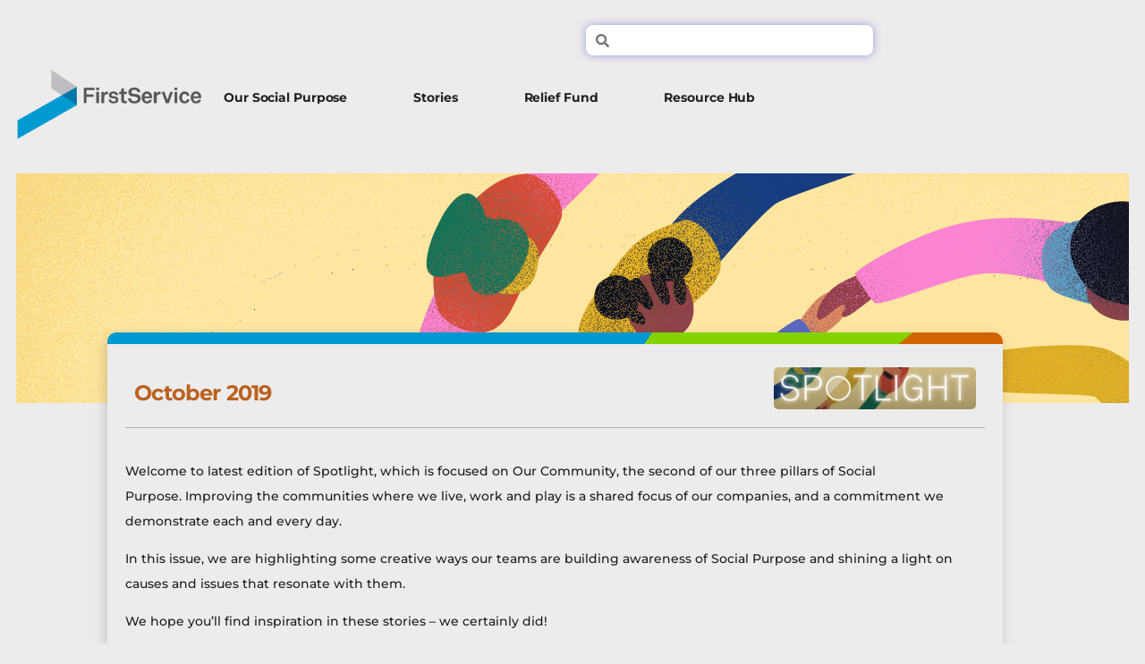

--- FILE ---
content_type: text/html; charset=UTF-8
request_url: https://purpose.firstservice.com/newsletters/october-2019-spotlight/
body_size: 18324
content:
<!DOCTYPE html>
<html lang="en-CA">
<head>
	<meta charset="UTF-8">
	<meta name="viewport" content="width=device-width, initial-scale=1.0, viewport-fit=cover" />			<title>
			October 2019 &#8211; FirstService Social Purpose		</title>
		<meta name="viewport" content="width=device-width, initial-scale=1" />
<meta name='robots' content='max-image-preview:large' />
	<style>img:is([sizes="auto" i], [sizes^="auto," i]) { contain-intrinsic-size: 3000px 1500px }</style>
	<title>October 2019 &#8211; FirstService Social Purpose</title>
<link rel="alternate" type="application/rss+xml" title="FirstService Social Purpose &raquo; Feed" href="https://purpose.firstservice.com/feed/" />
<link rel="alternate" type="application/rss+xml" title="FirstService Social Purpose &raquo; Comments Feed" href="https://purpose.firstservice.com/comments/feed/" />
<script>
window._wpemojiSettings = {"baseUrl":"https:\/\/s.w.org\/images\/core\/emoji\/16.0.1\/72x72\/","ext":".png","svgUrl":"https:\/\/s.w.org\/images\/core\/emoji\/16.0.1\/svg\/","svgExt":".svg","source":{"concatemoji":"https:\/\/purpose.firstservice.com\/wp-includes\/js\/wp-emoji-release.min.js?ver=6.8.2"}};
/*! This file is auto-generated */
!function(s,n){var o,i,e;function c(e){try{var t={supportTests:e,timestamp:(new Date).valueOf()};sessionStorage.setItem(o,JSON.stringify(t))}catch(e){}}function p(e,t,n){e.clearRect(0,0,e.canvas.width,e.canvas.height),e.fillText(t,0,0);var t=new Uint32Array(e.getImageData(0,0,e.canvas.width,e.canvas.height).data),a=(e.clearRect(0,0,e.canvas.width,e.canvas.height),e.fillText(n,0,0),new Uint32Array(e.getImageData(0,0,e.canvas.width,e.canvas.height).data));return t.every(function(e,t){return e===a[t]})}function u(e,t){e.clearRect(0,0,e.canvas.width,e.canvas.height),e.fillText(t,0,0);for(var n=e.getImageData(16,16,1,1),a=0;a<n.data.length;a++)if(0!==n.data[a])return!1;return!0}function f(e,t,n,a){switch(t){case"flag":return n(e,"\ud83c\udff3\ufe0f\u200d\u26a7\ufe0f","\ud83c\udff3\ufe0f\u200b\u26a7\ufe0f")?!1:!n(e,"\ud83c\udde8\ud83c\uddf6","\ud83c\udde8\u200b\ud83c\uddf6")&&!n(e,"\ud83c\udff4\udb40\udc67\udb40\udc62\udb40\udc65\udb40\udc6e\udb40\udc67\udb40\udc7f","\ud83c\udff4\u200b\udb40\udc67\u200b\udb40\udc62\u200b\udb40\udc65\u200b\udb40\udc6e\u200b\udb40\udc67\u200b\udb40\udc7f");case"emoji":return!a(e,"\ud83e\udedf")}return!1}function g(e,t,n,a){var r="undefined"!=typeof WorkerGlobalScope&&self instanceof WorkerGlobalScope?new OffscreenCanvas(300,150):s.createElement("canvas"),o=r.getContext("2d",{willReadFrequently:!0}),i=(o.textBaseline="top",o.font="600 32px Arial",{});return e.forEach(function(e){i[e]=t(o,e,n,a)}),i}function t(e){var t=s.createElement("script");t.src=e,t.defer=!0,s.head.appendChild(t)}"undefined"!=typeof Promise&&(o="wpEmojiSettingsSupports",i=["flag","emoji"],n.supports={everything:!0,everythingExceptFlag:!0},e=new Promise(function(e){s.addEventListener("DOMContentLoaded",e,{once:!0})}),new Promise(function(t){var n=function(){try{var e=JSON.parse(sessionStorage.getItem(o));if("object"==typeof e&&"number"==typeof e.timestamp&&(new Date).valueOf()<e.timestamp+604800&&"object"==typeof e.supportTests)return e.supportTests}catch(e){}return null}();if(!n){if("undefined"!=typeof Worker&&"undefined"!=typeof OffscreenCanvas&&"undefined"!=typeof URL&&URL.createObjectURL&&"undefined"!=typeof Blob)try{var e="postMessage("+g.toString()+"("+[JSON.stringify(i),f.toString(),p.toString(),u.toString()].join(",")+"));",a=new Blob([e],{type:"text/javascript"}),r=new Worker(URL.createObjectURL(a),{name:"wpTestEmojiSupports"});return void(r.onmessage=function(e){c(n=e.data),r.terminate(),t(n)})}catch(e){}c(n=g(i,f,p,u))}t(n)}).then(function(e){for(var t in e)n.supports[t]=e[t],n.supports.everything=n.supports.everything&&n.supports[t],"flag"!==t&&(n.supports.everythingExceptFlag=n.supports.everythingExceptFlag&&n.supports[t]);n.supports.everythingExceptFlag=n.supports.everythingExceptFlag&&!n.supports.flag,n.DOMReady=!1,n.readyCallback=function(){n.DOMReady=!0}}).then(function(){return e}).then(function(){var e;n.supports.everything||(n.readyCallback(),(e=n.source||{}).concatemoji?t(e.concatemoji):e.wpemoji&&e.twemoji&&(t(e.twemoji),t(e.wpemoji)))}))}((window,document),window._wpemojiSettings);
</script>
<style id='wp-emoji-styles-inline-css'>

	img.wp-smiley, img.emoji {
		display: inline !important;
		border: none !important;
		box-shadow: none !important;
		height: 1em !important;
		width: 1em !important;
		margin: 0 0.07em !important;
		vertical-align: -0.1em !important;
		background: none !important;
		padding: 0 !important;
	}
</style>
<style id='wp-block-library-inline-css'>
:root{--wp-admin-theme-color:#007cba;--wp-admin-theme-color--rgb:0,124,186;--wp-admin-theme-color-darker-10:#006ba1;--wp-admin-theme-color-darker-10--rgb:0,107,161;--wp-admin-theme-color-darker-20:#005a87;--wp-admin-theme-color-darker-20--rgb:0,90,135;--wp-admin-border-width-focus:2px;--wp-block-synced-color:#7a00df;--wp-block-synced-color--rgb:122,0,223;--wp-bound-block-color:var(--wp-block-synced-color)}@media (min-resolution:192dpi){:root{--wp-admin-border-width-focus:1.5px}}.wp-element-button{cursor:pointer}:root{--wp--preset--font-size--normal:16px;--wp--preset--font-size--huge:42px}:root .has-very-light-gray-background-color{background-color:#eee}:root .has-very-dark-gray-background-color{background-color:#313131}:root .has-very-light-gray-color{color:#eee}:root .has-very-dark-gray-color{color:#313131}:root .has-vivid-green-cyan-to-vivid-cyan-blue-gradient-background{background:linear-gradient(135deg,#00d084,#0693e3)}:root .has-purple-crush-gradient-background{background:linear-gradient(135deg,#34e2e4,#4721fb 50%,#ab1dfe)}:root .has-hazy-dawn-gradient-background{background:linear-gradient(135deg,#faaca8,#dad0ec)}:root .has-subdued-olive-gradient-background{background:linear-gradient(135deg,#fafae1,#67a671)}:root .has-atomic-cream-gradient-background{background:linear-gradient(135deg,#fdd79a,#004a59)}:root .has-nightshade-gradient-background{background:linear-gradient(135deg,#330968,#31cdcf)}:root .has-midnight-gradient-background{background:linear-gradient(135deg,#020381,#2874fc)}.has-regular-font-size{font-size:1em}.has-larger-font-size{font-size:2.625em}.has-normal-font-size{font-size:var(--wp--preset--font-size--normal)}.has-huge-font-size{font-size:var(--wp--preset--font-size--huge)}.has-text-align-center{text-align:center}.has-text-align-left{text-align:left}.has-text-align-right{text-align:right}#end-resizable-editor-section{display:none}.aligncenter{clear:both}.items-justified-left{justify-content:flex-start}.items-justified-center{justify-content:center}.items-justified-right{justify-content:flex-end}.items-justified-space-between{justify-content:space-between}.screen-reader-text{border:0;clip-path:inset(50%);height:1px;margin:-1px;overflow:hidden;padding:0;position:absolute;width:1px;word-wrap:normal!important}.screen-reader-text:focus{background-color:#ddd;clip-path:none;color:#444;display:block;font-size:1em;height:auto;left:5px;line-height:normal;padding:15px 23px 14px;text-decoration:none;top:5px;width:auto;z-index:100000}html :where(.has-border-color){border-style:solid}html :where([style*=border-top-color]){border-top-style:solid}html :where([style*=border-right-color]){border-right-style:solid}html :where([style*=border-bottom-color]){border-bottom-style:solid}html :where([style*=border-left-color]){border-left-style:solid}html :where([style*=border-width]){border-style:solid}html :where([style*=border-top-width]){border-top-style:solid}html :where([style*=border-right-width]){border-right-style:solid}html :where([style*=border-bottom-width]){border-bottom-style:solid}html :where([style*=border-left-width]){border-left-style:solid}html :where(img[class*=wp-image-]){height:auto;max-width:100%}:where(figure){margin:0 0 1em}html :where(.is-position-sticky){--wp-admin--admin-bar--position-offset:var(--wp-admin--admin-bar--height,0px)}@media screen and (max-width:600px){html :where(.is-position-sticky){--wp-admin--admin-bar--position-offset:0px}}
</style>
<style id='global-styles-inline-css'>
:root{--wp--preset--aspect-ratio--square: 1;--wp--preset--aspect-ratio--4-3: 4/3;--wp--preset--aspect-ratio--3-4: 3/4;--wp--preset--aspect-ratio--3-2: 3/2;--wp--preset--aspect-ratio--2-3: 2/3;--wp--preset--aspect-ratio--16-9: 16/9;--wp--preset--aspect-ratio--9-16: 9/16;--wp--preset--color--black: #000000;--wp--preset--color--cyan-bluish-gray: #abb8c3;--wp--preset--color--white: #ffffff;--wp--preset--color--pale-pink: #f78da7;--wp--preset--color--vivid-red: #cf2e2e;--wp--preset--color--luminous-vivid-orange: #ff6900;--wp--preset--color--luminous-vivid-amber: #fcb900;--wp--preset--color--light-green-cyan: #7bdcb5;--wp--preset--color--vivid-green-cyan: #00d084;--wp--preset--color--pale-cyan-blue: #8ed1fc;--wp--preset--color--vivid-cyan-blue: #0693e3;--wp--preset--color--vivid-purple: #9b51e0;--wp--preset--color--base: #FFFFFF;--wp--preset--color--contrast: #111111;--wp--preset--color--accent-1: #FFEE58;--wp--preset--color--accent-2: #F6CFF4;--wp--preset--color--accent-3: #503AA8;--wp--preset--color--accent-4: #686868;--wp--preset--color--accent-5: #FBFAF3;--wp--preset--color--accent-6: color-mix(in srgb, currentColor 20%, transparent);--wp--preset--gradient--vivid-cyan-blue-to-vivid-purple: linear-gradient(135deg,rgba(6,147,227,1) 0%,rgb(155,81,224) 100%);--wp--preset--gradient--light-green-cyan-to-vivid-green-cyan: linear-gradient(135deg,rgb(122,220,180) 0%,rgb(0,208,130) 100%);--wp--preset--gradient--luminous-vivid-amber-to-luminous-vivid-orange: linear-gradient(135deg,rgba(252,185,0,1) 0%,rgba(255,105,0,1) 100%);--wp--preset--gradient--luminous-vivid-orange-to-vivid-red: linear-gradient(135deg,rgba(255,105,0,1) 0%,rgb(207,46,46) 100%);--wp--preset--gradient--very-light-gray-to-cyan-bluish-gray: linear-gradient(135deg,rgb(238,238,238) 0%,rgb(169,184,195) 100%);--wp--preset--gradient--cool-to-warm-spectrum: linear-gradient(135deg,rgb(74,234,220) 0%,rgb(151,120,209) 20%,rgb(207,42,186) 40%,rgb(238,44,130) 60%,rgb(251,105,98) 80%,rgb(254,248,76) 100%);--wp--preset--gradient--blush-light-purple: linear-gradient(135deg,rgb(255,206,236) 0%,rgb(152,150,240) 100%);--wp--preset--gradient--blush-bordeaux: linear-gradient(135deg,rgb(254,205,165) 0%,rgb(254,45,45) 50%,rgb(107,0,62) 100%);--wp--preset--gradient--luminous-dusk: linear-gradient(135deg,rgb(255,203,112) 0%,rgb(199,81,192) 50%,rgb(65,88,208) 100%);--wp--preset--gradient--pale-ocean: linear-gradient(135deg,rgb(255,245,203) 0%,rgb(182,227,212) 50%,rgb(51,167,181) 100%);--wp--preset--gradient--electric-grass: linear-gradient(135deg,rgb(202,248,128) 0%,rgb(113,206,126) 100%);--wp--preset--gradient--midnight: linear-gradient(135deg,rgb(2,3,129) 0%,rgb(40,116,252) 100%);--wp--preset--font-size--small: 0.875rem;--wp--preset--font-size--medium: clamp(1rem, 1rem + ((1vw - 0.2rem) * 0.196), 1.125rem);--wp--preset--font-size--large: clamp(1.125rem, 1.125rem + ((1vw - 0.2rem) * 0.392), 1.375rem);--wp--preset--font-size--x-large: clamp(1.75rem, 1.75rem + ((1vw - 0.2rem) * 0.392), 2rem);--wp--preset--font-size--xx-large: clamp(2.15rem, 2.15rem + ((1vw - 0.2rem) * 1.333), 3rem);--wp--preset--font-family--manrope: Manrope, sans-serif;--wp--preset--font-family--fira-code: "Fira Code", monospace;--wp--preset--spacing--20: 10px;--wp--preset--spacing--30: 20px;--wp--preset--spacing--40: 30px;--wp--preset--spacing--50: clamp(30px, 5vw, 50px);--wp--preset--spacing--60: clamp(30px, 7vw, 70px);--wp--preset--spacing--70: clamp(50px, 7vw, 90px);--wp--preset--spacing--80: clamp(70px, 10vw, 140px);--wp--preset--shadow--natural: 6px 6px 9px rgba(0, 0, 0, 0.2);--wp--preset--shadow--deep: 12px 12px 50px rgba(0, 0, 0, 0.4);--wp--preset--shadow--sharp: 6px 6px 0px rgba(0, 0, 0, 0.2);--wp--preset--shadow--outlined: 6px 6px 0px -3px rgba(255, 255, 255, 1), 6px 6px rgba(0, 0, 0, 1);--wp--preset--shadow--crisp: 6px 6px 0px rgba(0, 0, 0, 1);}:root { --wp--style--global--content-size: 645px;--wp--style--global--wide-size: 1340px; }:where(body) { margin: 0; }.wp-site-blocks { padding-top: var(--wp--style--root--padding-top); padding-bottom: var(--wp--style--root--padding-bottom); }.has-global-padding { padding-right: var(--wp--style--root--padding-right); padding-left: var(--wp--style--root--padding-left); }.has-global-padding > .alignfull { margin-right: calc(var(--wp--style--root--padding-right) * -1); margin-left: calc(var(--wp--style--root--padding-left) * -1); }.has-global-padding :where(:not(.alignfull.is-layout-flow) > .has-global-padding:not(.wp-block-block, .alignfull)) { padding-right: 0; padding-left: 0; }.has-global-padding :where(:not(.alignfull.is-layout-flow) > .has-global-padding:not(.wp-block-block, .alignfull)) > .alignfull { margin-left: 0; margin-right: 0; }.wp-site-blocks > .alignleft { float: left; margin-right: 2em; }.wp-site-blocks > .alignright { float: right; margin-left: 2em; }.wp-site-blocks > .aligncenter { justify-content: center; margin-left: auto; margin-right: auto; }:where(.wp-site-blocks) > * { margin-block-start: 1.2rem; margin-block-end: 0; }:where(.wp-site-blocks) > :first-child { margin-block-start: 0; }:where(.wp-site-blocks) > :last-child { margin-block-end: 0; }:root { --wp--style--block-gap: 1.2rem; }:root :where(.is-layout-flow) > :first-child{margin-block-start: 0;}:root :where(.is-layout-flow) > :last-child{margin-block-end: 0;}:root :where(.is-layout-flow) > *{margin-block-start: 1.2rem;margin-block-end: 0;}:root :where(.is-layout-constrained) > :first-child{margin-block-start: 0;}:root :where(.is-layout-constrained) > :last-child{margin-block-end: 0;}:root :where(.is-layout-constrained) > *{margin-block-start: 1.2rem;margin-block-end: 0;}:root :where(.is-layout-flex){gap: 1.2rem;}:root :where(.is-layout-grid){gap: 1.2rem;}.is-layout-flow > .alignleft{float: left;margin-inline-start: 0;margin-inline-end: 2em;}.is-layout-flow > .alignright{float: right;margin-inline-start: 2em;margin-inline-end: 0;}.is-layout-flow > .aligncenter{margin-left: auto !important;margin-right: auto !important;}.is-layout-constrained > .alignleft{float: left;margin-inline-start: 0;margin-inline-end: 2em;}.is-layout-constrained > .alignright{float: right;margin-inline-start: 2em;margin-inline-end: 0;}.is-layout-constrained > .aligncenter{margin-left: auto !important;margin-right: auto !important;}.is-layout-constrained > :where(:not(.alignleft):not(.alignright):not(.alignfull)){max-width: var(--wp--style--global--content-size);margin-left: auto !important;margin-right: auto !important;}.is-layout-constrained > .alignwide{max-width: var(--wp--style--global--wide-size);}body .is-layout-flex{display: flex;}.is-layout-flex{flex-wrap: wrap;align-items: center;}.is-layout-flex > :is(*, div){margin: 0;}body .is-layout-grid{display: grid;}.is-layout-grid > :is(*, div){margin: 0;}body{background-color: var(--wp--preset--color--base);color: var(--wp--preset--color--contrast);font-family: var(--wp--preset--font-family--manrope);font-size: var(--wp--preset--font-size--large);font-weight: 300;letter-spacing: -0.1px;line-height: 1.4;--wp--style--root--padding-top: 0px;--wp--style--root--padding-right: var(--wp--preset--spacing--50);--wp--style--root--padding-bottom: 0px;--wp--style--root--padding-left: var(--wp--preset--spacing--50);}a:where(:not(.wp-element-button)){color: currentColor;text-decoration: underline;}:root :where(a:where(:not(.wp-element-button)):hover){text-decoration: none;}h1, h2, h3, h4, h5, h6{font-weight: 400;letter-spacing: -0.1px;line-height: 1.125;}h1{font-size: var(--wp--preset--font-size--xx-large);}h2{font-size: var(--wp--preset--font-size--x-large);}h3{font-size: var(--wp--preset--font-size--large);}h4{font-size: var(--wp--preset--font-size--medium);}h5{font-size: var(--wp--preset--font-size--small);letter-spacing: 0.5px;}h6{font-size: var(--wp--preset--font-size--small);font-weight: 700;letter-spacing: 1.4px;text-transform: uppercase;}:root :where(.wp-element-button, .wp-block-button__link){background-color: var(--wp--preset--color--contrast);border-width: 0;color: var(--wp--preset--color--base);font-family: inherit;font-size: var(--wp--preset--font-size--medium);line-height: inherit;padding-top: 1rem;padding-right: 2.25rem;padding-bottom: 1rem;padding-left: 2.25rem;text-decoration: none;}:root :where(.wp-element-button:hover, .wp-block-button__link:hover){background-color: color-mix(in srgb, var(--wp--preset--color--contrast) 85%, transparent);border-color: transparent;color: var(--wp--preset--color--base);}:root :where(.wp-element-button:focus, .wp-block-button__link:focus){outline-color: var(--wp--preset--color--accent-4);outline-offset: 2px;}:root :where(.wp-element-caption, .wp-block-audio figcaption, .wp-block-embed figcaption, .wp-block-gallery figcaption, .wp-block-image figcaption, .wp-block-table figcaption, .wp-block-video figcaption){font-size: var(--wp--preset--font-size--small);line-height: 1.4;}.has-black-color{color: var(--wp--preset--color--black) !important;}.has-cyan-bluish-gray-color{color: var(--wp--preset--color--cyan-bluish-gray) !important;}.has-white-color{color: var(--wp--preset--color--white) !important;}.has-pale-pink-color{color: var(--wp--preset--color--pale-pink) !important;}.has-vivid-red-color{color: var(--wp--preset--color--vivid-red) !important;}.has-luminous-vivid-orange-color{color: var(--wp--preset--color--luminous-vivid-orange) !important;}.has-luminous-vivid-amber-color{color: var(--wp--preset--color--luminous-vivid-amber) !important;}.has-light-green-cyan-color{color: var(--wp--preset--color--light-green-cyan) !important;}.has-vivid-green-cyan-color{color: var(--wp--preset--color--vivid-green-cyan) !important;}.has-pale-cyan-blue-color{color: var(--wp--preset--color--pale-cyan-blue) !important;}.has-vivid-cyan-blue-color{color: var(--wp--preset--color--vivid-cyan-blue) !important;}.has-vivid-purple-color{color: var(--wp--preset--color--vivid-purple) !important;}.has-base-color{color: var(--wp--preset--color--base) !important;}.has-contrast-color{color: var(--wp--preset--color--contrast) !important;}.has-accent-1-color{color: var(--wp--preset--color--accent-1) !important;}.has-accent-2-color{color: var(--wp--preset--color--accent-2) !important;}.has-accent-3-color{color: var(--wp--preset--color--accent-3) !important;}.has-accent-4-color{color: var(--wp--preset--color--accent-4) !important;}.has-accent-5-color{color: var(--wp--preset--color--accent-5) !important;}.has-accent-6-color{color: var(--wp--preset--color--accent-6) !important;}.has-black-background-color{background-color: var(--wp--preset--color--black) !important;}.has-cyan-bluish-gray-background-color{background-color: var(--wp--preset--color--cyan-bluish-gray) !important;}.has-white-background-color{background-color: var(--wp--preset--color--white) !important;}.has-pale-pink-background-color{background-color: var(--wp--preset--color--pale-pink) !important;}.has-vivid-red-background-color{background-color: var(--wp--preset--color--vivid-red) !important;}.has-luminous-vivid-orange-background-color{background-color: var(--wp--preset--color--luminous-vivid-orange) !important;}.has-luminous-vivid-amber-background-color{background-color: var(--wp--preset--color--luminous-vivid-amber) !important;}.has-light-green-cyan-background-color{background-color: var(--wp--preset--color--light-green-cyan) !important;}.has-vivid-green-cyan-background-color{background-color: var(--wp--preset--color--vivid-green-cyan) !important;}.has-pale-cyan-blue-background-color{background-color: var(--wp--preset--color--pale-cyan-blue) !important;}.has-vivid-cyan-blue-background-color{background-color: var(--wp--preset--color--vivid-cyan-blue) !important;}.has-vivid-purple-background-color{background-color: var(--wp--preset--color--vivid-purple) !important;}.has-base-background-color{background-color: var(--wp--preset--color--base) !important;}.has-contrast-background-color{background-color: var(--wp--preset--color--contrast) !important;}.has-accent-1-background-color{background-color: var(--wp--preset--color--accent-1) !important;}.has-accent-2-background-color{background-color: var(--wp--preset--color--accent-2) !important;}.has-accent-3-background-color{background-color: var(--wp--preset--color--accent-3) !important;}.has-accent-4-background-color{background-color: var(--wp--preset--color--accent-4) !important;}.has-accent-5-background-color{background-color: var(--wp--preset--color--accent-5) !important;}.has-accent-6-background-color{background-color: var(--wp--preset--color--accent-6) !important;}.has-black-border-color{border-color: var(--wp--preset--color--black) !important;}.has-cyan-bluish-gray-border-color{border-color: var(--wp--preset--color--cyan-bluish-gray) !important;}.has-white-border-color{border-color: var(--wp--preset--color--white) !important;}.has-pale-pink-border-color{border-color: var(--wp--preset--color--pale-pink) !important;}.has-vivid-red-border-color{border-color: var(--wp--preset--color--vivid-red) !important;}.has-luminous-vivid-orange-border-color{border-color: var(--wp--preset--color--luminous-vivid-orange) !important;}.has-luminous-vivid-amber-border-color{border-color: var(--wp--preset--color--luminous-vivid-amber) !important;}.has-light-green-cyan-border-color{border-color: var(--wp--preset--color--light-green-cyan) !important;}.has-vivid-green-cyan-border-color{border-color: var(--wp--preset--color--vivid-green-cyan) !important;}.has-pale-cyan-blue-border-color{border-color: var(--wp--preset--color--pale-cyan-blue) !important;}.has-vivid-cyan-blue-border-color{border-color: var(--wp--preset--color--vivid-cyan-blue) !important;}.has-vivid-purple-border-color{border-color: var(--wp--preset--color--vivid-purple) !important;}.has-base-border-color{border-color: var(--wp--preset--color--base) !important;}.has-contrast-border-color{border-color: var(--wp--preset--color--contrast) !important;}.has-accent-1-border-color{border-color: var(--wp--preset--color--accent-1) !important;}.has-accent-2-border-color{border-color: var(--wp--preset--color--accent-2) !important;}.has-accent-3-border-color{border-color: var(--wp--preset--color--accent-3) !important;}.has-accent-4-border-color{border-color: var(--wp--preset--color--accent-4) !important;}.has-accent-5-border-color{border-color: var(--wp--preset--color--accent-5) !important;}.has-accent-6-border-color{border-color: var(--wp--preset--color--accent-6) !important;}.has-vivid-cyan-blue-to-vivid-purple-gradient-background{background: var(--wp--preset--gradient--vivid-cyan-blue-to-vivid-purple) !important;}.has-light-green-cyan-to-vivid-green-cyan-gradient-background{background: var(--wp--preset--gradient--light-green-cyan-to-vivid-green-cyan) !important;}.has-luminous-vivid-amber-to-luminous-vivid-orange-gradient-background{background: var(--wp--preset--gradient--luminous-vivid-amber-to-luminous-vivid-orange) !important;}.has-luminous-vivid-orange-to-vivid-red-gradient-background{background: var(--wp--preset--gradient--luminous-vivid-orange-to-vivid-red) !important;}.has-very-light-gray-to-cyan-bluish-gray-gradient-background{background: var(--wp--preset--gradient--very-light-gray-to-cyan-bluish-gray) !important;}.has-cool-to-warm-spectrum-gradient-background{background: var(--wp--preset--gradient--cool-to-warm-spectrum) !important;}.has-blush-light-purple-gradient-background{background: var(--wp--preset--gradient--blush-light-purple) !important;}.has-blush-bordeaux-gradient-background{background: var(--wp--preset--gradient--blush-bordeaux) !important;}.has-luminous-dusk-gradient-background{background: var(--wp--preset--gradient--luminous-dusk) !important;}.has-pale-ocean-gradient-background{background: var(--wp--preset--gradient--pale-ocean) !important;}.has-electric-grass-gradient-background{background: var(--wp--preset--gradient--electric-grass) !important;}.has-midnight-gradient-background{background: var(--wp--preset--gradient--midnight) !important;}.has-small-font-size{font-size: var(--wp--preset--font-size--small) !important;}.has-medium-font-size{font-size: var(--wp--preset--font-size--medium) !important;}.has-large-font-size{font-size: var(--wp--preset--font-size--large) !important;}.has-x-large-font-size{font-size: var(--wp--preset--font-size--x-large) !important;}.has-xx-large-font-size{font-size: var(--wp--preset--font-size--xx-large) !important;}.has-manrope-font-family{font-family: var(--wp--preset--font-family--manrope) !important;}.has-fira-code-font-family{font-family: var(--wp--preset--font-family--fira-code) !important;}
</style>
<style id='wp-block-template-skip-link-inline-css'>

		.skip-link.screen-reader-text {
			border: 0;
			clip-path: inset(50%);
			height: 1px;
			margin: -1px;
			overflow: hidden;
			padding: 0;
			position: absolute !important;
			width: 1px;
			word-wrap: normal !important;
		}

		.skip-link.screen-reader-text:focus {
			background-color: #eee;
			clip-path: none;
			color: #444;
			display: block;
			font-size: 1em;
			height: auto;
			left: 5px;
			line-height: normal;
			padding: 15px 23px 14px;
			text-decoration: none;
			top: 5px;
			width: auto;
			z-index: 100000;
		}
</style>
<link rel='stylesheet' id='twentytwentyfive-style-css' href='https://purpose.firstservice.com/wp-content/themes/twentytwentyfive/style.css?ver=1.3' media='all' />
<link rel='stylesheet' id='elementor-frontend-css' href='https://purpose.firstservice.com/wp-content/uploads/elementor/css/custom-frontend.min.css?ver=1766168498' media='all' />
<link rel='stylesheet' id='widget-search-form-css' href='https://purpose.firstservice.com/wp-content/plugins/elementor-pro/assets/css/widget-search-form.min.css?ver=3.31.2' media='all' />
<link rel='stylesheet' id='widget-image-css' href='https://purpose.firstservice.com/wp-content/plugins/elementor/assets/css/widget-image.min.css?ver=3.31.2' media='all' />
<link rel='stylesheet' id='e-animation-fadeIn-css' href='https://purpose.firstservice.com/wp-content/plugins/elementor/assets/lib/animations/styles/fadeIn.min.css?ver=3.31.2' media='all' />
<link rel='stylesheet' id='widget-mega-menu-css' href='https://purpose.firstservice.com/wp-content/uploads/elementor/css/custom-pro-widget-mega-menu.min.css?ver=1766168498' media='all' />
<link rel='stylesheet' id='widget-icon-list-css' href='https://purpose.firstservice.com/wp-content/uploads/elementor/css/custom-widget-icon-list.min.css?ver=1766168498' media='all' />
<link rel='stylesheet' id='widget-heading-css' href='https://purpose.firstservice.com/wp-content/plugins/elementor/assets/css/widget-heading.min.css?ver=3.31.2' media='all' />
<link rel='stylesheet' id='widget-divider-css' href='https://purpose.firstservice.com/wp-content/plugins/elementor/assets/css/widget-divider.min.css?ver=3.31.2' media='all' />
<link rel='stylesheet' id='widget-posts-css' href='https://purpose.firstservice.com/wp-content/plugins/elementor-pro/assets/css/widget-posts.min.css?ver=3.31.2' media='all' />
<link rel='stylesheet' id='widget-share-buttons-css' href='https://purpose.firstservice.com/wp-content/plugins/elementor-pro/assets/css/widget-share-buttons.min.css?ver=3.31.2' media='all' />
<link rel='stylesheet' id='e-apple-webkit-css' href='https://purpose.firstservice.com/wp-content/uploads/elementor/css/custom-apple-webkit.min.css?ver=1766168498' media='all' />
<link rel='stylesheet' id='widget-post-navigation-css' href='https://purpose.firstservice.com/wp-content/plugins/elementor-pro/assets/css/widget-post-navigation.min.css?ver=3.31.2' media='all' />
<link rel='stylesheet' id='elementor-post-8-css' href='https://purpose.firstservice.com/wp-content/uploads/elementor/css/post-8.css?ver=1766168498' media='all' />
<link rel='stylesheet' id='elementor-post-44-css' href='https://purpose.firstservice.com/wp-content/uploads/elementor/css/post-44.css?ver=1766168499' media='all' />
<link rel='stylesheet' id='elementor-post-47-css' href='https://purpose.firstservice.com/wp-content/uploads/elementor/css/post-47.css?ver=1767885486' media='all' />
<link rel='stylesheet' id='elementor-post-16480-css' href='https://purpose.firstservice.com/wp-content/uploads/elementor/css/post-16480.css?ver=1766168708' media='all' />
<link rel='stylesheet' id='elementor-gf-local-montserrat-css' href='https://purpose.firstservice.com/wp-content/uploads/elementor/google-fonts/css/montserrat.css?ver=1761318499' media='all' />
<link rel='stylesheet' id='elementor-gf-local-poppins-css' href='https://purpose.firstservice.com/wp-content/uploads/elementor/google-fonts/css/poppins.css?ver=1761318504' media='all' />
<link rel='stylesheet' id='elementor-gf-local-varelaround-css' href='https://purpose.firstservice.com/wp-content/uploads/elementor/google-fonts/css/varelaround.css?ver=1761318505' media='all' />
<script src="https://purpose.firstservice.com/wp-includes/js/jquery/jquery.min.js?ver=3.7.1" id="jquery-core-js"></script>
<script src="https://purpose.firstservice.com/wp-includes/js/jquery/jquery-migrate.min.js?ver=3.4.1" id="jquery-migrate-js"></script>
<link rel="https://api.w.org/" href="https://purpose.firstservice.com/wp-json/" /><link rel="alternate" title="JSON" type="application/json" href="https://purpose.firstservice.com/wp-json/wp/v2/newsletters/6072" /><link rel="EditURI" type="application/rsd+xml" title="RSD" href="https://purpose.firstservice.com/xmlrpc.php?rsd" />
<meta name="generator" content="WordPress 6.8.2" />
<link rel="canonical" href="https://purpose.firstservice.com/newsletters/october-2019-spotlight/" />
<link rel='shortlink' href='https://purpose.firstservice.com/?p=6072' />
<link rel="alternate" title="oEmbed (JSON)" type="application/json+oembed" href="https://purpose.firstservice.com/wp-json/oembed/1.0/embed?url=https%3A%2F%2Fpurpose.firstservice.com%2Fnewsletters%2Foctober-2019-spotlight%2F" />
<link rel="alternate" title="oEmbed (XML)" type="text/xml+oembed" href="https://purpose.firstservice.com/wp-json/oembed/1.0/embed?url=https%3A%2F%2Fpurpose.firstservice.com%2Fnewsletters%2Foctober-2019-spotlight%2F&#038;format=xml" />
<meta name="generator" content="Elementor 3.31.2; features: e_font_icon_svg, additional_custom_breakpoints, e_element_cache; settings: css_print_method-external, google_font-enabled, font_display-swap">
			<style>
				.e-con.e-parent:nth-of-type(n+4):not(.e-lazyloaded):not(.e-no-lazyload),
				.e-con.e-parent:nth-of-type(n+4):not(.e-lazyloaded):not(.e-no-lazyload) * {
					background-image: none !important;
				}
				@media screen and (max-height: 1024px) {
					.e-con.e-parent:nth-of-type(n+3):not(.e-lazyloaded):not(.e-no-lazyload),
					.e-con.e-parent:nth-of-type(n+3):not(.e-lazyloaded):not(.e-no-lazyload) * {
						background-image: none !important;
					}
				}
				@media screen and (max-height: 640px) {
					.e-con.e-parent:nth-of-type(n+2):not(.e-lazyloaded):not(.e-no-lazyload),
					.e-con.e-parent:nth-of-type(n+2):not(.e-lazyloaded):not(.e-no-lazyload) * {
						background-image: none !important;
					}
				}
			</style>
						<meta name="theme-color" content="#FFFEFE">
			<style class='wp-fonts-local'>
@font-face{font-family:Manrope;font-style:normal;font-weight:200 800;font-display:fallback;src:url('https://purpose.firstservice.com/wp-content/themes/twentytwentyfive/assets/fonts/manrope/Manrope-VariableFont_wght.woff2') format('woff2');}
@font-face{font-family:"Fira Code";font-style:normal;font-weight:300 700;font-display:fallback;src:url('https://purpose.firstservice.com/wp-content/themes/twentytwentyfive/assets/fonts/fira-code/FiraCode-VariableFont_wght.woff2') format('woff2');}
</style>
<link rel="icon" href="https://purpose.firstservice.com/wp-content/uploads/2025/08/favicon.png" sizes="32x32" />
<link rel="icon" href="https://purpose.firstservice.com/wp-content/uploads/2025/08/favicon.png" sizes="192x192" />
<link rel="apple-touch-icon" href="https://purpose.firstservice.com/wp-content/uploads/2025/08/favicon.png" />
<meta name="msapplication-TileImage" content="https://purpose.firstservice.com/wp-content/uploads/2025/08/favicon.png" />
</head>
<body class="wp-singular newsletters-template-default single single-newsletters postid-6072 wp-custom-logo wp-embed-responsive wp-theme-twentytwentyfive elementor-default elementor-template-full-width elementor-kit-8 elementor-page-16480">
		<header data-elementor-type="header" data-elementor-id="44" class="elementor elementor-44 elementor-location-header" data-elementor-post-type="elementor_library">
			<div class="elementor-element elementor-element-3afad41a e-con-full e-flex e-con e-parent" data-id="3afad41a" data-element_type="container" data-settings="{&quot;background_background&quot;:&quot;classic&quot;}">
		<div class="elementor-element elementor-element-7a8314b2 e-con-full e-flex e-con e-child" data-id="7a8314b2" data-element_type="container">
		<div class="elementor-element elementor-element-7ae30e4b e-con-full e-flex e-con e-child" data-id="7ae30e4b" data-element_type="container" data-settings="{&quot;background_background&quot;:&quot;classic&quot;}">
				<div class="elementor-element elementor-element-bbd57bd elementor-search-form--skin-minimal elementor-widget elementor-widget-search-form" data-id="bbd57bd" data-element_type="widget" data-settings="{&quot;skin&quot;:&quot;minimal&quot;}" data-widget_type="search-form.default">
							<search role="search">
			<form class="elementor-search-form" action="https://purpose.firstservice.com" method="get">
												<div class="elementor-search-form__container">
					<label class="elementor-screen-only" for="elementor-search-form-bbd57bd">Search</label>

											<div class="elementor-search-form__icon">
							<div class="e-font-icon-svg-container"><svg aria-hidden="true" class="e-font-icon-svg e-fas-search" viewBox="0 0 512 512" xmlns="http://www.w3.org/2000/svg"><path d="M505 442.7L405.3 343c-4.5-4.5-10.6-7-17-7H372c27.6-35.3 44-79.7 44-128C416 93.1 322.9 0 208 0S0 93.1 0 208s93.1 208 208 208c48.3 0 92.7-16.4 128-44v16.3c0 6.4 2.5 12.5 7 17l99.7 99.7c9.4 9.4 24.6 9.4 33.9 0l28.3-28.3c9.4-9.4 9.4-24.6.1-34zM208 336c-70.7 0-128-57.2-128-128 0-70.7 57.2-128 128-128 70.7 0 128 57.2 128 128 0 70.7-57.2 128-128 128z"></path></svg></div>							<span class="elementor-screen-only">Search</span>
						</div>
					
					<input id="elementor-search-form-bbd57bd" placeholder="" class="elementor-search-form__input" type="search" name="s" value="">
					
					
									</div>
			</form>
		</search>
						</div>
				</div>
		<div class="elementor-element elementor-element-52fea391 e-con-full e-flex e-con e-child" data-id="52fea391" data-element_type="container">
				<div class="elementor-element elementor-element-4beaf0b5 elementor-widget elementor-widget-theme-site-logo elementor-widget-image" data-id="4beaf0b5" data-element_type="widget" data-widget_type="theme-site-logo.default">
											<a href="https://purpose.firstservice.com">
			<img fetchpriority="high" width="640" height="246" src="https://purpose.firstservice.com/wp-content/uploads/2025/08/FirstService_Logo.svg_.png" class="attachment-full size-full wp-image-343" alt="FirstService Corporation" srcset="https://purpose.firstservice.com/wp-content/uploads/2025/08/FirstService_Logo.svg_.png 640w, https://purpose.firstservice.com/wp-content/uploads/2025/08/FirstService_Logo.svg_-300x115.png 300w" sizes="(max-width: 640px) 100vw, 640px" />				</a>
											</div>
				<div class="elementor-element elementor-element-45dc2796 e-n-menu-mobile e-full_width e-n-menu-layout-horizontal elementor-widget elementor-widget-n-menu" data-id="45dc2796" data-element_type="widget" data-settings="{&quot;menu_items&quot;:[{&quot;item_title&quot;:&quot;Our Social Purpose&quot;,&quot;_id&quot;:&quot;64370b8&quot;,&quot;item_link&quot;:{&quot;url&quot;:&quot;\/our-social-purpose&quot;,&quot;is_external&quot;:&quot;&quot;,&quot;nofollow&quot;:&quot;&quot;,&quot;custom_attributes&quot;:&quot;&quot;},&quot;item_dropdown_content&quot;:&quot;no&quot;,&quot;item_icon&quot;:{&quot;value&quot;:&quot;&quot;,&quot;library&quot;:&quot;&quot;},&quot;item_icon_active&quot;:null,&quot;element_id&quot;:&quot;&quot;},{&quot;_id&quot;:&quot;42bc916&quot;,&quot;item_title&quot;:&quot;Stories&quot;,&quot;item_link&quot;:{&quot;url&quot;:&quot;\/stories&quot;,&quot;is_external&quot;:&quot;&quot;,&quot;nofollow&quot;:&quot;&quot;,&quot;custom_attributes&quot;:&quot;&quot;},&quot;item_dropdown_content&quot;:&quot;no&quot;,&quot;item_icon&quot;:{&quot;value&quot;:&quot;&quot;,&quot;library&quot;:&quot;&quot;},&quot;item_icon_active&quot;:null,&quot;element_id&quot;:&quot;&quot;},{&quot;_id&quot;:&quot;0f2d1ce&quot;,&quot;item_title&quot;:&quot;Relief Fund&quot;,&quot;item_link&quot;:{&quot;url&quot;:&quot;\/relief-fund\/&quot;,&quot;is_external&quot;:&quot;&quot;,&quot;nofollow&quot;:&quot;&quot;,&quot;custom_attributes&quot;:&quot;&quot;},&quot;item_dropdown_content&quot;:&quot;no&quot;,&quot;item_icon&quot;:{&quot;value&quot;:&quot;&quot;,&quot;library&quot;:&quot;&quot;},&quot;item_icon_active&quot;:null,&quot;element_id&quot;:&quot;&quot;},{&quot;_id&quot;:&quot;625604e&quot;,&quot;item_title&quot;:&quot;Resource Hub&quot;,&quot;item_link&quot;:{&quot;url&quot;:&quot;\/resource-hub &quot;,&quot;is_external&quot;:&quot;&quot;,&quot;nofollow&quot;:&quot;&quot;,&quot;custom_attributes&quot;:&quot;&quot;},&quot;item_dropdown_content&quot;:&quot;no&quot;,&quot;item_icon&quot;:{&quot;value&quot;:&quot;&quot;,&quot;library&quot;:&quot;&quot;},&quot;item_icon_active&quot;:null,&quot;element_id&quot;:&quot;&quot;}],&quot;open_animation&quot;:&quot;fadeIn&quot;,&quot;item_position_horizontal&quot;:&quot;end&quot;,&quot;item_position_horizontal_tablet&quot;:&quot;end&quot;,&quot;menu_item_title_distance_from_content_tablet&quot;:{&quot;unit&quot;:&quot;px&quot;,&quot;size&quot;:0,&quot;sizes&quot;:[]},&quot;breakpoint_selector&quot;:&quot;mobile&quot;,&quot;item_position_horizontal_tablet_extra&quot;:&quot;end&quot;,&quot;menu_item_title_distance_from_content_tablet_extra&quot;:{&quot;unit&quot;:&quot;px&quot;,&quot;size&quot;:0,&quot;sizes&quot;:[]},&quot;content_width&quot;:&quot;full_width&quot;,&quot;item_layout&quot;:&quot;horizontal&quot;,&quot;open_on&quot;:&quot;hover&quot;,&quot;horizontal_scroll&quot;:&quot;disable&quot;,&quot;menu_item_title_distance_from_content&quot;:{&quot;unit&quot;:&quot;px&quot;,&quot;size&quot;:0,&quot;sizes&quot;:[]},&quot;menu_item_title_distance_from_content_mobile&quot;:{&quot;unit&quot;:&quot;px&quot;,&quot;size&quot;:&quot;&quot;,&quot;sizes&quot;:[]}}" data-widget_type="mega-menu.default">
							<nav class="e-n-menu" data-widget-number="117" aria-label="Menu">
					<button class="e-n-menu-toggle" id="menu-toggle-117" aria-haspopup="true" aria-expanded="false" aria-controls="menubar-117" aria-label="Menu Toggle">
			<span class="e-n-menu-toggle-icon e-open">
				<svg class="e-font-icon-svg e-eicon-menu-bar" viewBox="0 0 1000 1000" xmlns="http://www.w3.org/2000/svg"><path d="M104 333H896C929 333 958 304 958 271S929 208 896 208H104C71 208 42 237 42 271S71 333 104 333ZM104 583H896C929 583 958 554 958 521S929 458 896 458H104C71 458 42 487 42 521S71 583 104 583ZM104 833H896C929 833 958 804 958 771S929 708 896 708H104C71 708 42 737 42 771S71 833 104 833Z"></path></svg>			</span>
			<span class="e-n-menu-toggle-icon e-close">
				<svg class="e-font-icon-svg e-eicon-close" viewBox="0 0 1000 1000" xmlns="http://www.w3.org/2000/svg"><path d="M742 167L500 408 258 167C246 154 233 150 217 150 196 150 179 158 167 167 154 179 150 196 150 212 150 229 154 242 171 254L408 500 167 742C138 771 138 800 167 829 196 858 225 858 254 829L496 587 738 829C750 842 767 846 783 846 800 846 817 842 829 829 842 817 846 804 846 783 846 767 842 750 829 737L588 500 833 258C863 229 863 200 833 171 804 137 775 137 742 167Z"></path></svg>			</span>
		</button>
					<div class="e-n-menu-wrapper" id="menubar-117" aria-labelledby="menu-toggle-117">
				<ul class="e-n-menu-heading">
								<li class="e-n-menu-item">
				<div id="e-n-menu-title-1171" class="e-n-menu-title">
					<a class="e-n-menu-title-container e-focus e-link" href="/our-social-purpose">												<span class="e-n-menu-title-text">
							Our Social Purpose						</span>
					</a>									</div>
							</li>
					<li class="e-n-menu-item">
				<div id="e-n-menu-title-1172" class="e-n-menu-title">
					<a class="e-n-menu-title-container e-focus e-link" href="/stories">												<span class="e-n-menu-title-text">
							Stories						</span>
					</a>									</div>
							</li>
					<li class="e-n-menu-item">
				<div id="e-n-menu-title-1173" class="e-n-menu-title">
					<a class="e-n-menu-title-container e-focus e-link" href="/relief-fund/">												<span class="e-n-menu-title-text">
							Relief Fund						</span>
					</a>									</div>
							</li>
					<li class="e-n-menu-item">
				<div id="e-n-menu-title-1174" class="e-n-menu-title">
					<a class="e-n-menu-title-container e-focus e-link" href="/resource-hub%20">												<span class="e-n-menu-title-text">
							Resource Hub						</span>
					</a>									</div>
							</li>
						</ul>
			</div>
		</nav>
						</div>
				</div>
				<div class="elementor-element elementor-element-f222f60 elementor-widget elementor-widget-html" data-id="f222f60" data-element_type="widget" data-widget_type="html.default">
					<script>
document.addEventListener("DOMContentLoaded", async function () {
   
   //
   
   // Function to add ellipsis to excerpts if not already added
  function updateExcerptEllipses() {
    document.querySelectorAll('.elementor-post__excerpt p').forEach(p => {
      if (!p.dataset.ellipsisAdded) {
        p.textContent = p.textContent.trim().replace(/\.*$/, '') + '…';
        p.dataset.ellipsisAdded = "true"; // flag so we don't modify again
      }
    });
  }

  // Initial run
  updateExcerptEllipses();

  // Set up mutation observer to re-run when DOM changes
  const observer = new MutationObserver(() => updateExcerptEllipses());
  observer.observe(document.body, {
    childList: true,
    subtree: true
  });

   
   
    
 //
    
  const container = document.querySelector("#eventsVertical");
  if (!container) return;

  const isHorizontal = container.classList.contains("eventsHorizontal");

  try {
    const res = await fetch("/events-api-proxy.php");
    var rawFeed = await res.json();
    var events = rawFeed.events;
    
    console.log("EVENTS", events);

    // Clear out existing Elementor posts
    container.innerHTML = "";

    if (isHorizontal) {
      container.classList.add("events-horizontal-wrapper");
    } else {
      container.classList.add("events-vertical-wrapper");
    }

    events.forEach((ev, index) => {
      const dateObj = new Date(
        ev.start.replace(
          /^(\d{4})(\d{2})(\d{2})T(\d{2})(\d{2})(\d{2})Z$/,
          "$1-$2-$3T$4:$5:$6Z"
        )
      );

      const weekday = dateObj.toLocaleDateString("en-US", { weekday: "long" });
      const day = String(dateObj.getDate()).padStart(2, "0");
      const month = dateObj.toLocaleDateString("en-US", { month: "long" });

      const dateHTML = `
        <div class="calendar-block ${index === 0 ? "featured" : ""}">
          <div class="calendar-top ${index === 0 ? "featured" : ""}">${weekday}</div>
          <div class="calendar-mid">${day}</div>
          <div class="calendar-bottom">${month}</div>
        </div>
      `;

      const card = document.createElement("div");
      card.className =
        "elementor-post event-card " +
        (index === 0 ? "event-featured" : "") +
        (isHorizontal ? " horizontal-card" : " vertical-card");

      card.innerHTML = `
        <div class="elementor-post__text">
          ${dateHTML}
          <div class="event-content-wrap">
            <h3 class="elementor-post__title">
              <a style="font-weight:bold; text-decoration:none; font-style:normal;" href="${ev.url}" target="_blank">${ev.title}</a>
            </h3>
            <div class="elementor-post__excerpt">${ev.description.substring(0,100)}&hellip;</div>
          </div>
        </div>
      `;

      if (index === 0) {
        const excerptEl = card.querySelector(".elementor-post__excerpt");
        if (excerptEl) excerptEl.style.color = "white";
      }

      container.appendChild(card);
    });
  } catch (err) {
    console.error("Error loading VolunteerHub events:", err);
    container.innerHTML = "<p>Events could not be loaded at this time.</p>";
  }
});
</script>
<style>
/* Vertical (default) */
#eventsVertical.events-vertical-wrapper {
  display: flex;
  flex-direction: column;
  gap: 20px;
}

/* Horizontal (row layout) */
#eventsVertical.events-horizontal-wrapper {
  display: flex;
  flex-direction: row;
  gap: 20px;
}

#eventsVertical.events-horizontal-wrapper .event-card {
  flex: 1;
}

</style>				</div>
				</div>
				</div>
				</header>
				<div data-elementor-type="single-post" data-elementor-id="16480" class="elementor elementor-16480 elementor-location-single post-6072 newsletters type-newsletters status-publish has-post-thumbnail hentry tag-spotlight" data-elementor-post-type="elementor_library">
			<div class="elementor-element elementor-element-d2e85d7 e-flex e-con-boxed e-con e-parent" data-id="d2e85d7" data-element_type="container">
					<div class="e-con-inner">
		<div class="elementor-element elementor-element-68f7c13 e-con-full e-flex e-con e-child" data-id="68f7c13" data-element_type="container">
		<div class="elementor-element elementor-element-65a3227 e-con-full e-flex e-con e-child" data-id="65a3227" data-element_type="container">
		<div class="elementor-element elementor-element-5c37d4b e-con-full e-flex e-con e-child" data-id="5c37d4b" data-element_type="container">
		<div class="elementor-element elementor-element-db741d7 e-con-full e-flex e-con e-child" data-id="db741d7" data-element_type="container" data-settings="{&quot;background_background&quot;:&quot;classic&quot;}">
				</div>
		<div class="elementor-element elementor-element-3916c53 e-con-full e-flex e-con e-child" data-id="3916c53" data-element_type="container" data-settings="{&quot;background_background&quot;:&quot;classic&quot;}">
		<div class="elementor-element elementor-element-45cefc7 e-con-full e-flex e-con e-child" data-id="45cefc7" data-element_type="container" data-settings="{&quot;background_background&quot;:&quot;classic&quot;}">
		<div class="elementor-element elementor-element-c3c979e e-con-full e-flex e-con e-child" data-id="c3c979e" data-element_type="container" data-settings="{&quot;background_background&quot;:&quot;classic&quot;}">
		<div class="elementor-element elementor-element-07fc603 e-con-full e-flex e-con e-child" data-id="07fc603" data-element_type="container">
				<div class="elementor-element elementor-element-77bbb2b elementor-widget elementor-widget-heading" data-id="77bbb2b" data-element_type="widget" data-widget_type="heading.default">
					<h2 class="elementor-heading-title elementor-size-default">October 2019</h2>				</div>
				</div>
		<div class="elementor-element elementor-element-ae477c4 e-con-full e-flex e-con e-child" data-id="ae477c4" data-element_type="container">
				<div class="elementor-element elementor-element-7e3389e elementor-widget elementor-widget-image" data-id="7e3389e" data-element_type="widget" data-widget_type="image.default">
															<img width="1024" height="213" src="https://purpose.firstservice.com/wp-content/uploads/2025/10/Screenshot-2025-10-10-at-9.39.14-AM-1024x213.png" class="attachment-large size-large wp-image-15888" alt="" srcset="https://purpose.firstservice.com/wp-content/uploads/2025/10/Screenshot-2025-10-10-at-9.39.14-AM-1024x213.png 1024w, https://purpose.firstservice.com/wp-content/uploads/2025/10/Screenshot-2025-10-10-at-9.39.14-AM-300x62.png 300w, https://purpose.firstservice.com/wp-content/uploads/2025/10/Screenshot-2025-10-10-at-9.39.14-AM-768x160.png 768w, https://purpose.firstservice.com/wp-content/uploads/2025/10/Screenshot-2025-10-10-at-9.39.14-AM-1536x320.png 1536w, https://purpose.firstservice.com/wp-content/uploads/2025/10/Screenshot-2025-10-10-at-9.39.14-AM-2048x426.png 2048w, https://purpose.firstservice.com/wp-content/uploads/2025/10/Screenshot-2025-10-10-at-9.39.14-AM-e1760103620109.png 500w" sizes="(max-width: 1024px) 100vw, 1024px" />															</div>
				</div>
				</div>
				<div class="elementor-element elementor-element-5daade3 elementor-widget elementor-widget-theme-post-content" data-id="5daade3" data-element_type="widget" data-widget_type="theme-post-content.default">
					<p class="text">Welcome to latest edition of Spotlight, which is focused on Our Community, the second of our three pillars of Social Purpose.&nbsp;Improving the communities where we live, work and play is a shared focus of our companies, and a commitment we demonstrate each and every day.</p>
<p class="text">In this issue, we are highlighting some creative ways our teams are building awareness of Social Purpose and shining a light on causes and issues that resonate with them.</p>
<p class="text">We hope you’ll find inspiration in these stories – we certainly did!</p>
				</div>
				<div class="elementor-element elementor-element-aed2980 elementor-widget-divider--view-line elementor-widget elementor-widget-divider" data-id="aed2980" data-element_type="widget" data-widget_type="divider.default">
							<div class="elementor-divider">
			<span class="elementor-divider-separator">
						</span>
		</div>
						</div>
				<div class="elementor-element elementor-element-bc558b7 elementor-grid-3 elementor-grid-tablet-2 elementor-grid-mobile-1 elementor-posts--thumbnail-top elementor-card-shadow-yes elementor-posts__hover-gradient elementor-widget elementor-widget-posts" data-id="bc558b7" data-element_type="widget" data-settings="{&quot;cards_masonry&quot;:&quot;yes&quot;,&quot;cards_columns&quot;:&quot;3&quot;,&quot;cards_columns_tablet&quot;:&quot;2&quot;,&quot;cards_columns_mobile&quot;:&quot;1&quot;,&quot;cards_row_gap&quot;:{&quot;unit&quot;:&quot;px&quot;,&quot;size&quot;:35,&quot;sizes&quot;:[]},&quot;cards_row_gap_tablet_extra&quot;:{&quot;unit&quot;:&quot;px&quot;,&quot;size&quot;:&quot;&quot;,&quot;sizes&quot;:[]},&quot;cards_row_gap_tablet&quot;:{&quot;unit&quot;:&quot;px&quot;,&quot;size&quot;:&quot;&quot;,&quot;sizes&quot;:[]},&quot;cards_row_gap_mobile&quot;:{&quot;unit&quot;:&quot;px&quot;,&quot;size&quot;:&quot;&quot;,&quot;sizes&quot;:[]}}" data-widget_type="posts.cards">
				<div class="elementor-widget-container">
							<div class="elementor-posts-container elementor-posts elementor-posts--skin-cards elementor-grid" role="list">
				<article class="elementor-post elementor-grid-item post-6075 newsletters type-newsletters status-publish has-post-thumbnail hentry" role="listitem">
			<div class="elementor-post__card">
				<a class="elementor-post__thumbnail__link" href="https://purpose.firstservice.com/newsletters/october-2019-spotlight/certapro-paints-it-pink-for-breast-cancer-research/" tabindex="-1" ><div class="elementor-post__thumbnail"><img width="300" height="239" src="https://purpose.firstservice.com/wp-content/uploads/2019/09/CPP_Breast_Cancer_Paint_It_Pink_logo_FINAL_res-300x239-2.png" class="attachment-medium size-medium wp-image-15549" alt="" decoding="async" /></div></a>
				<div class="elementor-post__text">
				<span class="elementor-post__title">
			<a href="https://purpose.firstservice.com/newsletters/october-2019-spotlight/certapro-paints-it-pink-for-breast-cancer-research/" >
				CertaPro Paints It Pink for Breast Cancer Research			</a>
		</span>
				<div class="elementor-post__excerpt">
			<p>Breast cancer is one of the most common cancers  in women worldwide, and most everyone knows someone who has been affected by the disease. This is why CertaPro has launched its Paint It Pink campaign to raise money for breast cancer research.</p>
		</div>
		
		<a class="elementor-post__read-more" href="https://purpose.firstservice.com/newsletters/october-2019-spotlight/certapro-paints-it-pink-for-breast-cancer-research/" aria-label="Read more about CertaPro Paints It Pink for Breast Cancer Research" tabindex="-1" >
			Read More »		</a>

				</div>
					</div>
		</article>
				<article class="elementor-post elementor-grid-item post-6076 newsletters type-newsletters status-publish has-post-thumbnail hentry" role="listitem">
			<div class="elementor-post__card">
				<a class="elementor-post__thumbnail__link" href="https://purpose.firstservice.com/newsletters/october-2019-spotlight/the-great-giveback-social-media-campaign-promotes-social-purpose-and-fosters-a-culture-of-giving-back/" tabindex="-1" ><div class="elementor-post__thumbnail"><img loading="lazy" width="300" height="200" src="https://purpose.firstservice.com/wp-content/uploads/2019/09/clay-shoot-300x200-2.jpg" class="attachment-medium size-medium wp-image-15548" alt="" decoding="async" /></div></a>
				<div class="elementor-post__text">
				<span class="elementor-post__title">
			<a href="https://purpose.firstservice.com/newsletters/october-2019-spotlight/the-great-giveback-social-media-campaign-promotes-social-purpose-and-fosters-a-culture-of-giving-back/" >
				Century Fire&#8217;s Social Media Campaign Promotes Social Purpose and Fosters a Culture of Giving Back			</a>
		</span>
				<div class="elementor-post__excerpt">
			<p>As part of its commitment to Social Purpose, Century Fire has launched what it calls “The Great Giveback,” a social media campaign designed to raise awareness about the causes it supports and instill pride in its team members.</p>
		</div>
		
		<a class="elementor-post__read-more" href="https://purpose.firstservice.com/newsletters/october-2019-spotlight/the-great-giveback-social-media-campaign-promotes-social-purpose-and-fosters-a-culture-of-giving-back/" aria-label="Read more about Century Fire&#8217;s Social Media Campaign Promotes Social Purpose and Fosters a Culture of Giving Back" tabindex="-1" >
			Read More »		</a>

				</div>
					</div>
		</article>
				<article class="elementor-post elementor-grid-item post-6077 newsletters type-newsletters status-publish has-post-thumbnail hentry" role="listitem">
			<div class="elementor-post__card">
				<a class="elementor-post__thumbnail__link" href="https://purpose.firstservice.com/newsletters/october-2019-spotlight/firstservice-residential-rallies-teams-to-make-a-difference-in-their-communities-through-a-day-of-service/" tabindex="-1" ><div class="elementor-post__thumbnail"><img loading="lazy" width="300" height="225" src="https://purpose.firstservice.com/wp-content/uploads/2019/09/Camp-Hapy-Days-300x225-3.jpg" class="attachment-medium size-medium wp-image-15547" alt="" decoding="async" /></div></a>
				<div class="elementor-post__text">
				<span class="elementor-post__title">
			<a href="https://purpose.firstservice.com/newsletters/october-2019-spotlight/firstservice-residential-rallies-teams-to-make-a-difference-in-their-communities-through-a-day-of-service/" >
				FirstService Residential Rallies Teams to Make a Difference in their Communities through a Day of Service			</a>
		</span>
				<div class="elementor-post__excerpt">
			<p>The East Region responds to President Michael Mendillo&#8217;s challenge to participate in at least one Social Purpose event before the end of 2019 in a big way &#8212; dozens of events have been planned and executed to date, with more on the way!</p>
		</div>
		
		<a class="elementor-post__read-more" href="https://purpose.firstservice.com/newsletters/october-2019-spotlight/firstservice-residential-rallies-teams-to-make-a-difference-in-their-communities-through-a-day-of-service/" aria-label="Read more about FirstService Residential Rallies Teams to Make a Difference in their Communities through a Day of Service" tabindex="-1" >
			Read More »		</a>

				</div>
					</div>
		</article>
				<article class="elementor-post elementor-grid-item post-6079 newsletters type-newsletters status-publish has-post-thumbnail hentry" role="listitem">
			<div class="elementor-post__card">
				<a class="elementor-post__thumbnail__link" href="https://purpose.firstservice.com/newsletters/october-2019-spotlight/have-you-ever-wondered-what-would-happen-if-everyone-picked-up-just-one-piece-of-litter/" tabindex="-1" ><div class="elementor-post__thumbnail"><img loading="lazy" width="300" height="300" src="https://purpose.firstservice.com/wp-content/uploads/2025/09/placeholder-300x300.png" class="attachment-medium size-medium wp-image-14358" alt="" decoding="async" srcset="https://purpose.firstservice.com/wp-content/uploads/2025/09/placeholder-300x300.png 300w, https://purpose.firstservice.com/wp-content/uploads/2025/09/placeholder-150x150.png 150w, https://purpose.firstservice.com/wp-content/uploads/2025/09/placeholder.png 663w" sizes="(max-width: 300px) 100vw, 300px" /></div></a>
				<div class="elementor-post__text">
				<span class="elementor-post__title">
			<a href="https://purpose.firstservice.com/newsletters/october-2019-spotlight/have-you-ever-wondered-what-would-happen-if-everyone-picked-up-just-one-piece-of-litter/" >
				Have You Ever Wondered What Would Happen if Everyone Picked Up Just One Piece of Litter?			</a>
		</span>
				<div class="elementor-post__excerpt">
			<p>Throughout FirstService, teams are rolling up their sleeves and doing their part to clean up roadways, beaches, office parks and other public areas as part of our #CleanUpWeek initiative.</p>
		</div>
		
		<a class="elementor-post__read-more" href="https://purpose.firstservice.com/newsletters/october-2019-spotlight/have-you-ever-wondered-what-would-happen-if-everyone-picked-up-just-one-piece-of-litter/" aria-label="Read more about Have You Ever Wondered What Would Happen if Everyone Picked Up Just One Piece of Litter?" tabindex="-1" >
			Read More »		</a>

				</div>
					</div>
		</article>
				<article class="elementor-post elementor-grid-item post-6081 newsletters type-newsletters status-publish has-post-thumbnail hentry" role="listitem">
			<div class="elementor-post__card">
				<a class="elementor-post__thumbnail__link" href="https://purpose.firstservice.com/newsletters/october-2019-spotlight/supporting-families-of-fallen-firefighters-and-those-displaced-by-fire/" tabindex="-1" ><div class="elementor-post__thumbnail"><img loading="lazy" width="300" height="300" src="https://purpose.firstservice.com/wp-content/uploads/2025/09/placeholder-300x300.png" class="attachment-medium size-medium wp-image-14358" alt="" decoding="async" srcset="https://purpose.firstservice.com/wp-content/uploads/2025/09/placeholder-300x300.png 300w, https://purpose.firstservice.com/wp-content/uploads/2025/09/placeholder-150x150.png 150w, https://purpose.firstservice.com/wp-content/uploads/2025/09/placeholder.png 663w" sizes="(max-width: 300px) 100vw, 300px" /></div></a>
				<div class="elementor-post__text">
				<span class="elementor-post__title">
			<a href="https://purpose.firstservice.com/newsletters/october-2019-spotlight/supporting-families-of-fallen-firefighters-and-those-displaced-by-fire/" >
				Supporting Families of Fallen Firefighters and Those Displaced by Fire			</a>
		</span>
				<div class="elementor-post__excerpt">
			<p>Supporting families of fallen firefighters is a cause that resonates with many of our team members. And, as the leading provider of disaster remediation and restoration services through our Paul Davis, Super Restoration, FirstOnSite and Interstate Restoration platforms, we are deeply experienced in assisting those during times of crisis. We demonstrate our commitment to these causes, not only during our work hours, but also during our free time.</p>
		</div>
		
		<a class="elementor-post__read-more" href="https://purpose.firstservice.com/newsletters/october-2019-spotlight/supporting-families-of-fallen-firefighters-and-those-displaced-by-fire/" aria-label="Read more about Supporting Families of Fallen Firefighters and Those Displaced by Fire" tabindex="-1" >
			Read More »		</a>

				</div>
					</div>
		</article>
				<article class="elementor-post elementor-grid-item post-6083 newsletters type-newsletters status-publish has-post-thumbnail hentry" role="listitem">
			<div class="elementor-post__card">
				<a class="elementor-post__thumbnail__link" href="https://purpose.firstservice.com/newsletters/october-2019-spotlight/new-firstservice-relief-fund-information-now-available-en-espanol/" tabindex="-1" ><div class="elementor-post__thumbnail"><img loading="lazy" width="300" height="300" src="https://purpose.firstservice.com/wp-content/uploads/2025/09/placeholder-300x300.png" class="attachment-medium size-medium wp-image-14358" alt="" decoding="async" srcset="https://purpose.firstservice.com/wp-content/uploads/2025/09/placeholder-300x300.png 300w, https://purpose.firstservice.com/wp-content/uploads/2025/09/placeholder-150x150.png 150w, https://purpose.firstservice.com/wp-content/uploads/2025/09/placeholder.png 663w" sizes="(max-width: 300px) 100vw, 300px" /></div></a>
				<div class="elementor-post__text">
				<span class="elementor-post__title">
			<a href="https://purpose.firstservice.com/newsletters/october-2019-spotlight/new-firstservice-relief-fund-information-now-available-en-espanol/" >
				New! FirstService Relief Fund Information Now Available en Espanol			</a>
		</span>
				<div class="elementor-post__excerpt">
			<p>We are always looking for ways to better meet the needs of our people, and we welcome feedback and ideas on how we can do just that. One suggestion was to offer FirstService Relief Fund information in Spanish to make it more accessible to our team members who prefer to receive information in their own language, so now we are!</p>
		</div>
		
		<a class="elementor-post__read-more" href="https://purpose.firstservice.com/newsletters/october-2019-spotlight/new-firstservice-relief-fund-information-now-available-en-espanol/" aria-label="Read more about New! FirstService Relief Fund Information Now Available en Espanol" tabindex="-1" >
			Read More »		</a>

				</div>
					</div>
		</article>
				<article class="elementor-post elementor-grid-item post-6221 newsletters type-newsletters status-publish has-post-thumbnail hentry" role="listitem">
			<div class="elementor-post__card">
				<a class="elementor-post__thumbnail__link" href="https://purpose.firstservice.com/newsletters/october-2019-spotlight/planning-an-event-share-it-on-our-events-calendar/" tabindex="-1" ><div class="elementor-post__thumbnail"><img loading="lazy" width="300" height="300" src="https://purpose.firstservice.com/wp-content/uploads/2025/09/placeholder-300x300.png" class="attachment-medium size-medium wp-image-14358" alt="" decoding="async" srcset="https://purpose.firstservice.com/wp-content/uploads/2025/09/placeholder-300x300.png 300w, https://purpose.firstservice.com/wp-content/uploads/2025/09/placeholder-150x150.png 150w, https://purpose.firstservice.com/wp-content/uploads/2025/09/placeholder.png 663w" sizes="(max-width: 300px) 100vw, 300px" /></div></a>
				<div class="elementor-post__text">
				<span class="elementor-post__title">
			<a href="https://purpose.firstservice.com/newsletters/october-2019-spotlight/planning-an-event-share-it-on-our-events-calendar/" >
				Planning an Event? Share It on Our Events Calendar			</a>
		</span>
				<div class="elementor-post__excerpt">
			<p>Getting the word out about what we are doing – and why we are doing it – is important to the growth and evolution of</p>
		</div>
		
		<a class="elementor-post__read-more" href="https://purpose.firstservice.com/newsletters/october-2019-spotlight/planning-an-event-share-it-on-our-events-calendar/" aria-label="Read more about Planning an Event? Share It on Our Events Calendar" tabindex="-1" >
			Read More »		</a>

				</div>
					</div>
		</article>
				</div>
		
						</div>
				</div>
				<div class="elementor-element elementor-element-f47f7ba elementor-widget elementor-widget-heading" data-id="f47f7ba" data-element_type="widget" data-widget_type="heading.default">
					<span class="elementor-heading-title elementor-size-default">Share the Story:</span>				</div>
				<div class="elementor-element elementor-element-e49737b elementor-share-buttons--view-icon elementor-share-buttons--skin-minimal elementor-share-buttons--color-custom elementor-share-buttons-mobile--align-center elementor-widget__width-inherit elementor-share-buttons--shape-square elementor-grid-0 elementor-widget elementor-widget-share-buttons" data-id="e49737b" data-element_type="widget" data-widget_type="share-buttons.default">
							<div class="elementor-grid" role="list">
								<div class="elementor-grid-item" role="listitem">
						<div class="elementor-share-btn elementor-share-btn_facebook" role="button" tabindex="0" aria-label="Share on facebook">
															<span class="elementor-share-btn__icon">
								<svg class="e-font-icon-svg e-fab-facebook" viewBox="0 0 512 512" xmlns="http://www.w3.org/2000/svg"><path d="M504 256C504 119 393 8 256 8S8 119 8 256c0 123.78 90.69 226.38 209.25 245V327.69h-63V256h63v-54.64c0-62.15 37-96.48 93.67-96.48 27.14 0 55.52 4.84 55.52 4.84v61h-31.28c-30.8 0-40.41 19.12-40.41 38.73V256h68.78l-11 71.69h-57.78V501C413.31 482.38 504 379.78 504 256z"></path></svg>							</span>
																				</div>
					</div>
									<div class="elementor-grid-item" role="listitem">
						<div class="elementor-share-btn elementor-share-btn_twitter" role="button" tabindex="0" aria-label="Share on twitter">
															<span class="elementor-share-btn__icon">
								<svg class="e-font-icon-svg e-fab-twitter" viewBox="0 0 512 512" xmlns="http://www.w3.org/2000/svg"><path d="M459.37 151.716c.325 4.548.325 9.097.325 13.645 0 138.72-105.583 298.558-298.558 298.558-59.452 0-114.68-17.219-161.137-47.106 8.447.974 16.568 1.299 25.34 1.299 49.055 0 94.213-16.568 130.274-44.832-46.132-.975-84.792-31.188-98.112-72.772 6.498.974 12.995 1.624 19.818 1.624 9.421 0 18.843-1.3 27.614-3.573-48.081-9.747-84.143-51.98-84.143-102.985v-1.299c13.969 7.797 30.214 12.67 47.431 13.319-28.264-18.843-46.781-51.005-46.781-87.391 0-19.492 5.197-37.36 14.294-52.954 51.655 63.675 129.3 105.258 216.365 109.807-1.624-7.797-2.599-15.918-2.599-24.04 0-57.828 46.782-104.934 104.934-104.934 30.213 0 57.502 12.67 76.67 33.137 23.715-4.548 46.456-13.32 66.599-25.34-7.798 24.366-24.366 44.833-46.132 57.827 21.117-2.273 41.584-8.122 60.426-16.243-14.292 20.791-32.161 39.308-52.628 54.253z"></path></svg>							</span>
																				</div>
					</div>
									<div class="elementor-grid-item" role="listitem">
						<div class="elementor-share-btn elementor-share-btn_linkedin" role="button" tabindex="0" aria-label="Share on linkedin">
															<span class="elementor-share-btn__icon">
								<svg class="e-font-icon-svg e-fab-linkedin" viewBox="0 0 448 512" xmlns="http://www.w3.org/2000/svg"><path d="M416 32H31.9C14.3 32 0 46.5 0 64.3v383.4C0 465.5 14.3 480 31.9 480H416c17.6 0 32-14.5 32-32.3V64.3c0-17.8-14.4-32.3-32-32.3zM135.4 416H69V202.2h66.5V416zm-33.2-243c-21.3 0-38.5-17.3-38.5-38.5S80.9 96 102.2 96c21.2 0 38.5 17.3 38.5 38.5 0 21.3-17.2 38.5-38.5 38.5zm282.1 243h-66.4V312c0-24.8-.5-56.7-34.5-56.7-34.6 0-39.9 27-39.9 54.9V416h-66.4V202.2h63.7v29.2h.9c8.9-16.8 30.6-34.5 62.9-34.5 67.2 0 79.7 44.3 79.7 101.9V416z"></path></svg>							</span>
																				</div>
					</div>
						</div>
						</div>
				<div class="elementor-element elementor-element-2419807 elementor-widget elementor-widget-post-navigation" data-id="2419807" data-element_type="widget" data-widget_type="post-navigation.default">
							<div class="elementor-post-navigation" role="navigation" aria-label="Post Navigation">
			<div class="elementor-post-navigation__prev elementor-post-navigation__link">
				<a href="https://purpose.firstservice.com/newsletters/summer-2019-spotlight/coming-soon-national-cleanup-day-2019/" rel="prev"><span class="post-navigation__arrow-wrapper post-navigation__arrow-prev"><svg aria-hidden="true" class="e-font-icon-svg e-fas-angle-left" viewBox="0 0 256 512" xmlns="http://www.w3.org/2000/svg"><path d="M31.7 239l136-136c9.4-9.4 24.6-9.4 33.9 0l22.6 22.6c9.4 9.4 9.4 24.6 0 33.9L127.9 256l96.4 96.4c9.4 9.4 9.4 24.6 0 33.9L201.7 409c-9.4 9.4-24.6 9.4-33.9 0l-136-136c-9.5-9.4-9.5-24.6-.1-34z"></path></svg><span class="elementor-screen-only">Prev</span></span><span class="elementor-post-navigation__link__prev"><span class="post-navigation__prev--title">Coming Soon: National CleanUp Day 2019</span></span></a>			</div>
						<div class="elementor-post-navigation__next elementor-post-navigation__link">
				<a href="https://purpose.firstservice.com/newsletters/october-2019-spotlight/certapro-paints-it-pink-for-breast-cancer-research/" rel="next"><span class="elementor-post-navigation__link__next"><span class="post-navigation__next--title">CertaPro Paints It Pink for Breast Cancer Research</span></span><span class="post-navigation__arrow-wrapper post-navigation__arrow-next"><svg aria-hidden="true" class="e-font-icon-svg e-fas-angle-right" viewBox="0 0 256 512" xmlns="http://www.w3.org/2000/svg"><path d="M224.3 273l-136 136c-9.4 9.4-24.6 9.4-33.9 0l-22.6-22.6c-9.4-9.4-9.4-24.6 0-33.9l96.4-96.4-96.4-96.4c-9.4-9.4-9.4-24.6 0-33.9L54.3 103c9.4-9.4 24.6-9.4 33.9 0l136 136c9.5 9.4 9.5 24.6.1 34z"></path></svg><span class="elementor-screen-only">Next</span></span></a>			</div>
		</div>
						</div>
				</div>
				</div>
				</div>
				</div>
				</div>
					</div>
				</div>
				</div>
				<footer data-elementor-type="footer" data-elementor-id="47" class="elementor elementor-47 elementor-location-footer" data-elementor-post-type="elementor_library">
			<div class="elementor-element elementor-element-295d4fa5 e-flex e-con-boxed e-con e-parent" data-id="295d4fa5" data-element_type="container" data-settings="{&quot;background_background&quot;:&quot;classic&quot;}">
					<div class="e-con-inner">
		<div class="elementor-element elementor-element-8617edd e-con-full e-flex e-con e-child" data-id="8617edd" data-element_type="container">
				<div class="elementor-element elementor-element-3708d2c0 elementor-widget elementor-widget-theme-site-logo elementor-widget-image" data-id="3708d2c0" data-element_type="widget" data-widget_type="theme-site-logo.default">
											<a href="https://purpose.firstservice.com">
			<img fetchpriority="high" width="640" height="246" src="https://purpose.firstservice.com/wp-content/uploads/2025/08/FirstService_Logo.svg_.png" class="attachment-full size-full wp-image-343" alt="FirstService Corporation" srcset="https://purpose.firstservice.com/wp-content/uploads/2025/08/FirstService_Logo.svg_.png 640w, https://purpose.firstservice.com/wp-content/uploads/2025/08/FirstService_Logo.svg_-300x115.png 300w" sizes="(max-width: 640px) 100vw, 640px" />				</a>
											</div>
				<div class="elementor-element elementor-element-bf3ceac footerCopyright elementor-widget elementor-widget-text-editor" data-id="bf3ceac" data-element_type="widget" data-widget_type="text-editor.default">
									<p>© FirstService Corporation 2018-2026</p>								</div>
				</div>
		<div class="elementor-element elementor-element-79afa688 e-con-full e-flex e-con e-child" data-id="79afa688" data-element_type="container">
				<div class="elementor-element elementor-element-5fdc622c elementor-icon-list--layout-traditional elementor-list-item-link-full_width elementor-widget elementor-widget-icon-list" data-id="5fdc622c" data-element_type="widget" data-widget_type="icon-list.default">
							<ul class="elementor-icon-list-items">
							<li class="elementor-icon-list-item">
											<a href="/our-social-purpose">

											<span class="elementor-icon-list-text">Our Social Purpose</span>
											</a>
									</li>
								<li class="elementor-icon-list-item">
											<a href="/stories">

											<span class="elementor-icon-list-text">Stories</span>
											</a>
									</li>
								<li class="elementor-icon-list-item">
											<a href="/ceo-message/">

											<span class="elementor-icon-list-text">Year End Message</span>
											</a>
									</li>
								<li class="elementor-icon-list-item">
											<a href="/relief-fund">

											<span class="elementor-icon-list-text">Relief Fund</span>
											</a>
									</li>
								<li class="elementor-icon-list-item">
											<a href="/resource-hub">

											<span class="elementor-icon-list-text">Resource Hub</span>
											</a>
									</li>
						</ul>
						</div>
				</div>
		<div class="elementor-element elementor-element-27d8700e e-con-full e-flex e-con e-child" data-id="27d8700e" data-element_type="container">
				<div class="elementor-element elementor-element-3f7a6c3a elementor-widget-tablet_extra__width-initial elementor-icon-list--layout-traditional elementor-list-item-link-full_width elementor-widget elementor-widget-icon-list" data-id="3f7a6c3a" data-element_type="widget" data-widget_type="icon-list.default">
							<ul class="elementor-icon-list-items">
							<li class="elementor-icon-list-item">
											<a href="https://firstservice.com/privacy">

											<span class="elementor-icon-list-text">Privacy Policy</span>
											</a>
									</li>
								<li class="elementor-icon-list-item">
											<a href="https://firstservice.com/terms">

											<span class="elementor-icon-list-text">Terms Of Use</span>
											</a>
									</li>
								<li class="elementor-icon-list-item">
											<a href="https://firstservice.com/contact-us">

											<span class="elementor-icon-list-text">Contact Us</span>
											</a>
									</li>
						</ul>
						</div>
				<div class="elementor-element elementor-element-34587fb2 elementor-widget elementor-widget-html" data-id="34587fb2" data-element_type="widget" data-widget_type="html.default">
					<a style="color:rgb(80,80,80); font-size: 13px; font-weight:600;" href="#" onclick="window.DG_BANNER_API.showConsentBanner();">
  Your Privacy Choices
</a>				</div>
				</div>
					</div>
				</div>
				</footer>
		
<script type="speculationrules">
{"prefetch":[{"source":"document","where":{"and":[{"href_matches":"\/*"},{"not":{"href_matches":["\/wp-*.php","\/wp-admin\/*","\/wp-content\/uploads\/*","\/wp-content\/*","\/wp-content\/plugins\/*","\/wp-content\/themes\/twentytwentyfive\/*","\/*\\?(.+)"]}},{"not":{"selector_matches":"a[rel~=\"nofollow\"]"}},{"not":{"selector_matches":".no-prefetch, .no-prefetch a"}}]},"eagerness":"conservative"}]}
</script>
			<script>
				const lazyloadRunObserver = () => {
					const lazyloadBackgrounds = document.querySelectorAll( `.e-con.e-parent:not(.e-lazyloaded)` );
					const lazyloadBackgroundObserver = new IntersectionObserver( ( entries ) => {
						entries.forEach( ( entry ) => {
							if ( entry.isIntersecting ) {
								let lazyloadBackground = entry.target;
								if( lazyloadBackground ) {
									lazyloadBackground.classList.add( 'e-lazyloaded' );
								}
								lazyloadBackgroundObserver.unobserve( entry.target );
							}
						});
					}, { rootMargin: '200px 0px 200px 0px' } );
					lazyloadBackgrounds.forEach( ( lazyloadBackground ) => {
						lazyloadBackgroundObserver.observe( lazyloadBackground );
					} );
				};
				const events = [
					'DOMContentLoaded',
					'elementor/lazyload/observe',
				];
				events.forEach( ( event ) => {
					document.addEventListener( event, lazyloadRunObserver );
				} );
			</script>
			<script id="wp-block-template-skip-link-js-after">
	( function() {
		var skipLinkTarget = document.querySelector( 'main' ),
			sibling,
			skipLinkTargetID,
			skipLink;

		// Early exit if a skip-link target can't be located.
		if ( ! skipLinkTarget ) {
			return;
		}

		/*
		 * Get the site wrapper.
		 * The skip-link will be injected in the beginning of it.
		 */
		sibling = document.querySelector( '.wp-site-blocks' );

		// Early exit if the root element was not found.
		if ( ! sibling ) {
			return;
		}

		// Get the skip-link target's ID, and generate one if it doesn't exist.
		skipLinkTargetID = skipLinkTarget.id;
		if ( ! skipLinkTargetID ) {
			skipLinkTargetID = 'wp--skip-link--target';
			skipLinkTarget.id = skipLinkTargetID;
		}

		// Create the skip link.
		skipLink = document.createElement( 'a' );
		skipLink.classList.add( 'skip-link', 'screen-reader-text' );
		skipLink.id = 'wp-skip-link';
		skipLink.href = '#' + skipLinkTargetID;
		skipLink.innerText = 'Skip to content';

		// Inject the skip link.
		sibling.parentElement.insertBefore( skipLink, sibling );
	}() );
	
</script>
<script src="https://purpose.firstservice.com/wp-content/plugins/elementor/assets/js/webpack.runtime.min.js?ver=3.31.2" id="elementor-webpack-runtime-js"></script>
<script src="https://purpose.firstservice.com/wp-content/plugins/elementor/assets/js/frontend-modules.min.js?ver=3.31.2" id="elementor-frontend-modules-js"></script>
<script src="https://purpose.firstservice.com/wp-includes/js/jquery/ui/core.min.js?ver=1.13.3" id="jquery-ui-core-js"></script>
<script id="elementor-frontend-js-before">
var elementorFrontendConfig = {"environmentMode":{"edit":false,"wpPreview":false,"isScriptDebug":false},"i18n":{"shareOnFacebook":"Share on Facebook","shareOnTwitter":"Share on Twitter","pinIt":"Pin it","download":"Download","downloadImage":"Download image","fullscreen":"Fullscreen","zoom":"Zoom","share":"Share","playVideo":"Play Video","previous":"Previous","next":"Next","close":"Close","a11yCarouselPrevSlideMessage":"Previous slide","a11yCarouselNextSlideMessage":"Next slide","a11yCarouselFirstSlideMessage":"This is the first slide","a11yCarouselLastSlideMessage":"This is the last slide","a11yCarouselPaginationBulletMessage":"Go to slide"},"is_rtl":false,"breakpoints":{"xs":0,"sm":480,"md":768,"lg":1300,"xl":1440,"xxl":1600},"responsive":{"breakpoints":{"mobile":{"label":"Mobile Portrait","value":767,"default_value":767,"direction":"max","is_enabled":true},"mobile_extra":{"label":"Mobile Landscape","value":880,"default_value":880,"direction":"max","is_enabled":false},"tablet":{"label":"Tablet Portrait","value":1299,"default_value":1024,"direction":"max","is_enabled":true},"tablet_extra":{"label":"Tablet Landscape","value":1300,"default_value":1200,"direction":"max","is_enabled":true},"laptop":{"label":"Laptop","value":1366,"default_value":1366,"direction":"max","is_enabled":false},"widescreen":{"label":"Widescreen","value":2400,"default_value":2400,"direction":"min","is_enabled":false}},"hasCustomBreakpoints":true},"version":"3.31.2","is_static":false,"experimentalFeatures":{"e_font_icon_svg":true,"additional_custom_breakpoints":true,"container":true,"e_optimized_markup":true,"theme_builder_v2":true,"nested-elements":true,"e_element_cache":true,"home_screen":true,"global_classes_should_enforce_capabilities":true,"e_variables":true,"cloud-library":true,"e_opt_in_v4_page":true,"mega-menu":true},"urls":{"assets":"https:\/\/purpose.firstservice.com\/wp-content\/plugins\/elementor\/assets\/","ajaxurl":"https:\/\/purpose.firstservice.com\/wp-admin\/admin-ajax.php","uploadUrl":"https:\/\/purpose.firstservice.com\/wp-content\/uploads"},"nonces":{"floatingButtonsClickTracking":"01d488253f"},"swiperClass":"swiper","settings":{"page":[],"editorPreferences":[]},"kit":{"body_background_background":"classic","active_breakpoints":["viewport_mobile","viewport_tablet","viewport_tablet_extra"],"viewport_tablet_extra":1300,"viewport_tablet":1299,"global_image_lightbox":"yes","lightbox_enable_counter":"yes","lightbox_enable_fullscreen":"yes","lightbox_enable_zoom":"yes","lightbox_enable_share":"yes","lightbox_description_src":"description"},"post":{"id":6072,"title":"October%202019%20%E2%80%93%20FirstService%20Social%20Purpose","excerpt":"Welcome to latest edition of Spotlight, which is focused on Our Community, the second of our three pillars of Social Purpose. Improving the communities where we live, work and play is a shared focus of our companies, and a commitment we demonstrate each and every day.\n\nIn this issue, we are highlighting some creative ways our teams are building awareness of Social Purpose and shining a light on causes and issues that resonate with them.\n\nWe hope you\u2019ll find inspiration in these stories \u2013 we certainly did!","featuredImage":"https:\/\/purpose.firstservice.com\/wp-content\/uploads\/2025\/09\/placeholder.png"}};
</script>
<script src="https://purpose.firstservice.com/wp-content/plugins/elementor/assets/js/frontend.min.js?ver=3.31.2" id="elementor-frontend-js"></script>
<script src="https://purpose.firstservice.com/wp-includes/js/imagesloaded.min.js?ver=5.0.0" id="imagesloaded-js"></script>
<script src="https://purpose.firstservice.com/wp-includes/js/comment-reply.min.js?ver=6.8.2" id="comment-reply-js" async data-wp-strategy="async"></script>
<script src="https://purpose.firstservice.com/wp-content/plugins/elementor-pro/assets/js/webpack-pro.runtime.min.js?ver=3.31.2" id="elementor-pro-webpack-runtime-js"></script>
<script src="https://purpose.firstservice.com/wp-includes/js/dist/hooks.min.js?ver=4d63a3d491d11ffd8ac6" id="wp-hooks-js"></script>
<script src="https://purpose.firstservice.com/wp-includes/js/dist/i18n.min.js?ver=5e580eb46a90c2b997e6" id="wp-i18n-js"></script>
<script id="wp-i18n-js-after">
wp.i18n.setLocaleData( { 'text direction\u0004ltr': [ 'ltr' ] } );
</script>
<script id="elementor-pro-frontend-js-before">
var ElementorProFrontendConfig = {"ajaxurl":"https:\/\/purpose.firstservice.com\/wp-admin\/admin-ajax.php","nonce":"bfd7331700","urls":{"assets":"https:\/\/purpose.firstservice.com\/wp-content\/plugins\/elementor-pro\/assets\/","rest":"https:\/\/purpose.firstservice.com\/wp-json\/"},"settings":{"lazy_load_background_images":true},"popup":{"hasPopUps":true},"shareButtonsNetworks":{"facebook":{"title":"Facebook","has_counter":true},"twitter":{"title":"Twitter"},"linkedin":{"title":"LinkedIn","has_counter":true},"pinterest":{"title":"Pinterest","has_counter":true},"reddit":{"title":"Reddit","has_counter":true},"vk":{"title":"VK","has_counter":true},"odnoklassniki":{"title":"OK","has_counter":true},"tumblr":{"title":"Tumblr"},"digg":{"title":"Digg"},"skype":{"title":"Skype"},"stumbleupon":{"title":"StumbleUpon","has_counter":true},"mix":{"title":"Mix"},"telegram":{"title":"Telegram"},"pocket":{"title":"Pocket","has_counter":true},"xing":{"title":"XING","has_counter":true},"whatsapp":{"title":"WhatsApp"},"email":{"title":"Email"},"print":{"title":"Print"},"x-twitter":{"title":"X"},"threads":{"title":"Threads"}},"facebook_sdk":{"lang":"en_CA","app_id":""},"lottie":{"defaultAnimationUrl":"https:\/\/purpose.firstservice.com\/wp-content\/plugins\/elementor-pro\/modules\/lottie\/assets\/animations\/default.json"}};
</script>
<script src="https://purpose.firstservice.com/wp-content/plugins/elementor-pro/assets/js/frontend.min.js?ver=3.31.2" id="elementor-pro-frontend-js"></script>
<script src="https://purpose.firstservice.com/wp-content/plugins/elementor-pro/assets/js/elements-handlers.min.js?ver=3.31.2" id="pro-elements-handlers-js"></script>

</body>
</html>


--- FILE ---
content_type: text/css
request_url: https://purpose.firstservice.com/wp-content/uploads/elementor/css/post-16480.css?ver=1766168708
body_size: 2619
content:
.elementor-16480 .elementor-element.elementor-element-d2e85d7{--display:flex;}.elementor-16480 .elementor-element.elementor-element-68f7c13{--display:flex;--flex-direction:row;--container-widget-width:initial;--container-widget-height:100%;--container-widget-flex-grow:1;--container-widget-align-self:stretch;--flex-wrap-mobile:wrap;--gap:0px 0px;--row-gap:0px;--column-gap:0px;--flex-wrap:wrap;--margin-top:0px;--margin-bottom:0px;--margin-left:0px;--margin-right:0px;--padding-top:0px;--padding-bottom:0px;--padding-left:0px;--padding-right:0px;}.elementor-16480 .elementor-element.elementor-element-65a3227{--display:flex;--margin-top:0px;--margin-bottom:0px;--margin-left:0px;--margin-right:0px;--padding-top:0px;--padding-bottom:0px;--padding-left:0px;--padding-right:0px;}.elementor-16480 .elementor-element.elementor-element-5c37d4b{--display:flex;--flex-direction:column;--container-widget-width:100%;--container-widget-height:initial;--container-widget-flex-grow:0;--container-widget-align-self:initial;--flex-wrap-mobile:wrap;--margin-top:0px;--margin-bottom:34px;--margin-left:0px;--margin-right:0px;--padding-top:0px;--padding-bottom:0px;--padding-left:0px;--padding-right:0px;}.elementor-16480 .elementor-element.elementor-element-db741d7{--display:flex;--min-height:257px;}.elementor-16480 .elementor-element.elementor-element-db741d7:not(.elementor-motion-effects-element-type-background), .elementor-16480 .elementor-element.elementor-element-db741d7 > .elementor-motion-effects-container > .elementor-motion-effects-layer{background-image:url("https://purpose.firstservice.com/wp-content/uploads/2025/09/Spotlight_September_2025_Cover-1.jpg");}.elementor-16480 .elementor-element.elementor-element-3916c53{--display:flex;--flex-direction:row;--container-widget-width:calc( ( 1 - var( --container-widget-flex-grow ) ) * 100% );--container-widget-height:100%;--container-widget-flex-grow:1;--container-widget-align-self:stretch;--flex-wrap-mobile:wrap;--justify-content:center;--align-items:flex-start;}.elementor-16480 .elementor-element.elementor-element-3916c53.e-con{--align-self:center;}.elementor-16480 .elementor-element.elementor-element-45cefc7{--display:flex;--flex-direction:column;--container-widget-width:100%;--container-widget-height:initial;--container-widget-flex-grow:0;--container-widget-align-self:initial;--flex-wrap-mobile:wrap;--justify-content:flex-start;--border-radius:10px 10px 10px 10px;box-shadow:-2px 6px 15px 0px rgba(0, 0, 0, 0.18);--margin-top:-79px;--margin-bottom:0px;--margin-left:030px;--margin-right:0px;--padding-top:39px;--padding-bottom:20px;--padding-left:20px;--padding-right:20px;}.elementor-16480 .elementor-element.elementor-element-45cefc7:not(.elementor-motion-effects-element-type-background), .elementor-16480 .elementor-element.elementor-element-45cefc7 > .elementor-motion-effects-container > .elementor-motion-effects-layer{background-color:#ECECEC;background-image:url("https://purpose.firstservice.com/wp-content/uploads/2025/09/topCap.png");background-position:top left;background-repeat:repeat-x;background-size:contain;}.elementor-16480 .elementor-element.elementor-element-c3c979e{--display:flex;--flex-direction:row;--container-widget-width:initial;--container-widget-height:100%;--container-widget-flex-grow:1;--container-widget-align-self:stretch;--flex-wrap-mobile:wrap;border-style:solid;--border-style:solid;border-width:0px 0px 1px 0px;--border-top-width:0px;--border-right-width:0px;--border-bottom-width:1px;--border-left-width:0px;border-color:#AFAFAF;--border-color:#AFAFAF;--padding-top:0px;--padding-bottom:020px;--padding-left:0px;--padding-right:0px;}.elementor-16480 .elementor-element.elementor-element-07fc603{--display:flex;}.elementor-widget-heading .elementor-heading-title{font-family:var( --e-global-typography-primary-font-family ), Sans-serif;font-size:var( --e-global-typography-primary-font-size );font-weight:var( --e-global-typography-primary-font-weight );text-transform:var( --e-global-typography-primary-text-transform );font-style:var( --e-global-typography-primary-font-style );text-decoration:var( --e-global-typography-primary-text-decoration );line-height:var( --e-global-typography-primary-line-height );letter-spacing:var( --e-global-typography-primary-letter-spacing );color:var( --e-global-color-primary );}.elementor-16480 .elementor-element.elementor-element-77bbb2b{margin:15px 0px calc(var(--kit-widget-spacing, 0px) + 0px) 0px;text-align:left;}.elementor-16480 .elementor-element.elementor-element-77bbb2b .elementor-heading-title{font-family:"Montserrat", Sans-serif;font-size:26px;font-weight:700;text-transform:capitalize;font-style:normal;text-decoration:none;line-height:1.2em;letter-spacing:-0.8px;color:var( --e-global-color-7942ae4 );}.elementor-16480 .elementor-element.elementor-element-ae477c4{--display:flex;}.elementor-widget-image .widget-image-caption{color:var( --e-global-color-text );font-family:var( --e-global-typography-text-font-family ), Sans-serif;font-size:var( --e-global-typography-text-font-size );font-weight:var( --e-global-typography-text-font-weight );text-transform:var( --e-global-typography-text-text-transform );font-style:var( --e-global-typography-text-font-style );text-decoration:var( --e-global-typography-text-text-decoration );line-height:var( --e-global-typography-text-line-height );letter-spacing:var( --e-global-typography-text-letter-spacing );}.elementor-16480 .elementor-element.elementor-element-7e3389e{text-align:right;}.elementor-16480 .elementor-element.elementor-element-7e3389e img{max-width:49%;border-radius:5px 5px 5px 5px;}.elementor-widget-theme-post-content{color:var( --e-global-color-text );font-family:var( --e-global-typography-text-font-family ), Sans-serif;font-size:var( --e-global-typography-text-font-size );font-weight:var( --e-global-typography-text-font-weight );text-transform:var( --e-global-typography-text-text-transform );font-style:var( --e-global-typography-text-font-style );text-decoration:var( --e-global-typography-text-text-decoration );line-height:var( --e-global-typography-text-line-height );letter-spacing:var( --e-global-typography-text-letter-spacing );}.elementor-16480 .elementor-element.elementor-element-5daade3{margin:20px 0px calc(var(--kit-widget-spacing, 0px) + 0px) 0px;text-align:left;font-family:"Montserrat", Sans-serif;font-size:15px;font-weight:500;text-transform:none;font-style:normal;text-decoration:none;line-height:2em;letter-spacing:0px;}.elementor-widget-divider{--divider-color:var( --e-global-color-secondary );}.elementor-widget-divider .elementor-divider__text{color:var( --e-global-color-secondary );font-family:var( --e-global-typography-secondary-font-family ), Sans-serif;font-size:var( --e-global-typography-secondary-font-size );font-weight:var( --e-global-typography-secondary-font-weight );text-transform:var( --e-global-typography-secondary-text-transform );font-style:var( --e-global-typography-secondary-font-style );text-decoration:var( --e-global-typography-secondary-text-decoration );line-height:var( --e-global-typography-secondary-line-height );letter-spacing:var( --e-global-typography-secondary-letter-spacing );}.elementor-widget-divider.elementor-view-stacked .elementor-icon{background-color:var( --e-global-color-secondary );}.elementor-widget-divider.elementor-view-framed .elementor-icon, .elementor-widget-divider.elementor-view-default .elementor-icon{color:var( --e-global-color-secondary );border-color:var( --e-global-color-secondary );}.elementor-widget-divider.elementor-view-framed .elementor-icon, .elementor-widget-divider.elementor-view-default .elementor-icon svg{fill:var( --e-global-color-secondary );}.elementor-16480 .elementor-element.elementor-element-aed2980{--divider-border-style:solid;--divider-color:#000;--divider-border-width:1px;}.elementor-16480 .elementor-element.elementor-element-aed2980 .elementor-divider-separator{width:100%;}.elementor-16480 .elementor-element.elementor-element-aed2980 .elementor-divider{padding-block-start:15px;padding-block-end:15px;}.elementor-widget-posts .elementor-button{background-color:var( --e-global-color-accent );font-family:var( --e-global-typography-accent-font-family ), Sans-serif;font-size:var( --e-global-typography-accent-font-size );font-weight:var( --e-global-typography-accent-font-weight );text-transform:var( --e-global-typography-accent-text-transform );font-style:var( --e-global-typography-accent-font-style );text-decoration:var( --e-global-typography-accent-text-decoration );line-height:var( --e-global-typography-accent-line-height );letter-spacing:var( --e-global-typography-accent-letter-spacing );}.elementor-widget-posts .elementor-post__title, .elementor-widget-posts .elementor-post__title a{color:var( --e-global-color-secondary );font-family:var( --e-global-typography-primary-font-family ), Sans-serif;font-size:var( --e-global-typography-primary-font-size );font-weight:var( --e-global-typography-primary-font-weight );text-transform:var( --e-global-typography-primary-text-transform );font-style:var( --e-global-typography-primary-font-style );text-decoration:var( --e-global-typography-primary-text-decoration );line-height:var( --e-global-typography-primary-line-height );letter-spacing:var( --e-global-typography-primary-letter-spacing );}.elementor-widget-posts .elementor-post__meta-data{font-family:var( --e-global-typography-secondary-font-family ), Sans-serif;font-size:var( --e-global-typography-secondary-font-size );font-weight:var( --e-global-typography-secondary-font-weight );text-transform:var( --e-global-typography-secondary-text-transform );font-style:var( --e-global-typography-secondary-font-style );text-decoration:var( --e-global-typography-secondary-text-decoration );line-height:var( --e-global-typography-secondary-line-height );letter-spacing:var( --e-global-typography-secondary-letter-spacing );}.elementor-widget-posts .elementor-post__excerpt p{font-family:var( --e-global-typography-text-font-family ), Sans-serif;font-size:var( --e-global-typography-text-font-size );font-weight:var( --e-global-typography-text-font-weight );text-transform:var( --e-global-typography-text-text-transform );font-style:var( --e-global-typography-text-font-style );text-decoration:var( --e-global-typography-text-text-decoration );line-height:var( --e-global-typography-text-line-height );letter-spacing:var( --e-global-typography-text-letter-spacing );}.elementor-widget-posts .elementor-post__read-more{color:var( --e-global-color-accent );}.elementor-widget-posts a.elementor-post__read-more{font-family:var( --e-global-typography-accent-font-family ), Sans-serif;font-size:var( --e-global-typography-accent-font-size );font-weight:var( --e-global-typography-accent-font-weight );text-transform:var( --e-global-typography-accent-text-transform );font-style:var( --e-global-typography-accent-font-style );text-decoration:var( --e-global-typography-accent-text-decoration );line-height:var( --e-global-typography-accent-line-height );letter-spacing:var( --e-global-typography-accent-letter-spacing );}.elementor-widget-posts .elementor-post__card .elementor-post__badge{background-color:var( --e-global-color-accent );font-family:var( --e-global-typography-accent-font-family ), Sans-serif;font-weight:var( --e-global-typography-accent-font-weight );text-transform:var( --e-global-typography-accent-text-transform );font-style:var( --e-global-typography-accent-font-style );text-decoration:var( --e-global-typography-accent-text-decoration );line-height:var( --e-global-typography-accent-line-height );letter-spacing:var( --e-global-typography-accent-letter-spacing );}.elementor-widget-posts .elementor-pagination{font-family:var( --e-global-typography-secondary-font-family ), Sans-serif;font-size:var( --e-global-typography-secondary-font-size );font-weight:var( --e-global-typography-secondary-font-weight );text-transform:var( --e-global-typography-secondary-text-transform );font-style:var( --e-global-typography-secondary-font-style );text-decoration:var( --e-global-typography-secondary-text-decoration );line-height:var( --e-global-typography-secondary-line-height );letter-spacing:var( --e-global-typography-secondary-letter-spacing );}.elementor-widget-posts .e-load-more-message{font-family:var( --e-global-typography-secondary-font-family ), Sans-serif;font-size:var( --e-global-typography-secondary-font-size );font-weight:var( --e-global-typography-secondary-font-weight );text-transform:var( --e-global-typography-secondary-text-transform );font-style:var( --e-global-typography-secondary-font-style );text-decoration:var( --e-global-typography-secondary-text-decoration );line-height:var( --e-global-typography-secondary-line-height );letter-spacing:var( --e-global-typography-secondary-letter-spacing );}.elementor-16480 .elementor-element.elementor-element-bc558b7{--grid-row-gap:35px;--grid-column-gap:30px;}.elementor-16480 .elementor-element.elementor-element-bc558b7 > .elementor-widget-container{margin:20px 0px 50px 0px;}.elementor-16480 .elementor-element.elementor-element-bc558b7 .elementor-post__thumbnail__link{width:100%;}.elementor-16480 .elementor-element.elementor-element-bc558b7 .elementor-post__meta-data span + span:before{content:"•";}.elementor-16480 .elementor-element.elementor-element-bc558b7 .elementor-post__text{margin-top:20px;}.elementor-16480 .elementor-element.elementor-element-bc558b7 .elementor-post__title, .elementor-16480 .elementor-element.elementor-element-bc558b7 .elementor-post__title a{color:var( --e-global-color-accent );font-family:"Montserrat", Sans-serif;font-size:14px;font-weight:700;text-transform:none;font-style:normal;text-decoration:none;line-height:1.5em;letter-spacing:0px;}.elementor-16480 .elementor-element.elementor-element-f47f7ba{margin:0% 0% calc(var(--kit-widget-spacing, 0px) + 0%) 0%;padding:0px 0px 0px 0px;}.elementor-16480 .elementor-element.elementor-element-f47f7ba .elementor-heading-title{font-family:"Montserrat", Sans-serif;font-size:14px;font-weight:500;text-transform:none;font-style:normal;text-decoration:none;line-height:0.1em;letter-spacing:0.9px;color:#706E6E;}.elementor-16480 .elementor-element.elementor-element-e49737b{width:100%;max-width:100%;margin:10px 0px calc(var(--kit-widget-spacing, 0px) + 0px) 0px;align-self:center;--grid-side-margin:10px;--grid-column-gap:10px;--grid-row-gap:9px;--grid-bottom-margin:9px;--e-share-buttons-primary-color:var( --e-global-color-86b4fcd );--e-share-buttons-secondary-color:var( --e-global-color-accent );}.elementor-16480 .elementor-element.elementor-element-e49737b .elementor-share-btn{font-size:calc(0.5px * 10);}.elementor-16480 .elementor-element.elementor-element-e49737b .elementor-share-btn__icon{--e-share-buttons-icon-size:22px;}.elementor-16480 .elementor-element.elementor-element-e49737b .elementor-share-btn:hover{--e-share-buttons-secondary-color:var( --e-global-color-accent );}.elementor-widget-post-navigation span.post-navigation__prev--label{color:var( --e-global-color-text );}.elementor-widget-post-navigation span.post-navigation__next--label{color:var( --e-global-color-text );}.elementor-widget-post-navigation span.post-navigation__prev--label, .elementor-widget-post-navigation span.post-navigation__next--label{font-family:var( --e-global-typography-secondary-font-family ), Sans-serif;font-size:var( --e-global-typography-secondary-font-size );font-weight:var( --e-global-typography-secondary-font-weight );text-transform:var( --e-global-typography-secondary-text-transform );font-style:var( --e-global-typography-secondary-font-style );text-decoration:var( --e-global-typography-secondary-text-decoration );letter-spacing:var( --e-global-typography-secondary-letter-spacing );}.elementor-widget-post-navigation span.post-navigation__prev--title, .elementor-widget-post-navigation span.post-navigation__next--title{color:var( --e-global-color-secondary );font-family:var( --e-global-typography-secondary-font-family ), Sans-serif;font-size:var( --e-global-typography-secondary-font-size );font-weight:var( --e-global-typography-secondary-font-weight );text-transform:var( --e-global-typography-secondary-text-transform );font-style:var( --e-global-typography-secondary-font-style );text-decoration:var( --e-global-typography-secondary-text-decoration );letter-spacing:var( --e-global-typography-secondary-letter-spacing );}.elementor-16480 .elementor-element.elementor-element-2419807{padding:10px 0px 0px 0px;border-style:solid;border-width:1px 0px 0px 0px;border-color:var( --e-global-color-primary );}.elementor-16480 .elementor-element.elementor-element-2419807 span.post-navigation__prev--title, .elementor-16480 .elementor-element.elementor-element-2419807 span.post-navigation__next--title{color:var( --e-global-color-primary );font-family:var( --e-global-typography-accent-font-family ), Sans-serif;font-size:var( --e-global-typography-accent-font-size );font-weight:var( --e-global-typography-accent-font-weight );text-transform:var( --e-global-typography-accent-text-transform );font-style:var( --e-global-typography-accent-font-style );text-decoration:var( --e-global-typography-accent-text-decoration );letter-spacing:var( --e-global-typography-accent-letter-spacing );}.elementor-16480 .elementor-element.elementor-element-2419807 span.post-navigation__prev--title:hover, .elementor-16480 .elementor-element.elementor-element-2419807 span.post-navigation__next--title:hover{color:var( --e-global-color-accent );}.elementor-16480 .elementor-element.elementor-element-2419807 .post-navigation__arrow-wrapper{color:var( --e-global-color-primary );fill:var( --e-global-color-primary );font-size:39px;}.elementor-16480 .elementor-element.elementor-element-2419807 .post-navigation__arrow-wrapper:hover{color:var( --e-global-color-accent );fill:var( --e-global-color-accent );}.elementor-16480 .elementor-element.elementor-element-2419807 .elementor-post-navigation__link a {gap:11px;}@media(min-width:768px){.elementor-16480 .elementor-element.elementor-element-d2e85d7{--content-width:100%;}.elementor-16480 .elementor-element.elementor-element-5c37d4b{--width:100%;}.elementor-16480 .elementor-element.elementor-element-3916c53{--width:90%;}.elementor-16480 .elementor-element.elementor-element-45cefc7{--width:91%;}}@media(max-width:1299px){.elementor-widget-heading .elementor-heading-title{font-size:var( --e-global-typography-primary-font-size );line-height:var( --e-global-typography-primary-line-height );letter-spacing:var( --e-global-typography-primary-letter-spacing );}.elementor-16480 .elementor-element.elementor-element-77bbb2b .elementor-heading-title{font-size:45px;}.elementor-widget-image .widget-image-caption{font-size:var( --e-global-typography-text-font-size );line-height:var( --e-global-typography-text-line-height );letter-spacing:var( --e-global-typography-text-letter-spacing );}.elementor-widget-theme-post-content{font-size:var( --e-global-typography-text-font-size );line-height:var( --e-global-typography-text-line-height );letter-spacing:var( --e-global-typography-text-letter-spacing );}.elementor-16480 .elementor-element.elementor-element-5daade3{font-size:14px;}.elementor-widget-divider .elementor-divider__text{font-size:var( --e-global-typography-secondary-font-size );line-height:var( --e-global-typography-secondary-line-height );letter-spacing:var( --e-global-typography-secondary-letter-spacing );}.elementor-widget-posts .elementor-post__title, .elementor-widget-posts .elementor-post__title a{font-size:var( --e-global-typography-primary-font-size );line-height:var( --e-global-typography-primary-line-height );letter-spacing:var( --e-global-typography-primary-letter-spacing );}.elementor-widget-posts .elementor-post__meta-data{font-size:var( --e-global-typography-secondary-font-size );line-height:var( --e-global-typography-secondary-line-height );letter-spacing:var( --e-global-typography-secondary-letter-spacing );}.elementor-widget-posts .elementor-post__excerpt p{font-size:var( --e-global-typography-text-font-size );line-height:var( --e-global-typography-text-line-height );letter-spacing:var( --e-global-typography-text-letter-spacing );}.elementor-widget-posts a.elementor-post__read-more{font-size:var( --e-global-typography-accent-font-size );line-height:var( --e-global-typography-accent-line-height );letter-spacing:var( --e-global-typography-accent-letter-spacing );}.elementor-widget-posts .elementor-post__card .elementor-post__badge{line-height:var( --e-global-typography-accent-line-height );letter-spacing:var( --e-global-typography-accent-letter-spacing );}.elementor-widget-posts .elementor-pagination{font-size:var( --e-global-typography-secondary-font-size );line-height:var( --e-global-typography-secondary-line-height );letter-spacing:var( --e-global-typography-secondary-letter-spacing );}.elementor-widget-posts .elementor-button{font-size:var( --e-global-typography-accent-font-size );line-height:var( --e-global-typography-accent-line-height );letter-spacing:var( --e-global-typography-accent-letter-spacing );}.elementor-widget-posts .e-load-more-message{font-size:var( --e-global-typography-secondary-font-size );line-height:var( --e-global-typography-secondary-line-height );letter-spacing:var( --e-global-typography-secondary-letter-spacing );}.elementor-16480 .elementor-element.elementor-element-bc558b7 .elementor-post__title, .elementor-16480 .elementor-element.elementor-element-bc558b7 .elementor-post__title a{font-size:14px;}.elementor-16480 .elementor-element.elementor-element-f47f7ba .elementor-heading-title{font-size:14px;} .elementor-16480 .elementor-element.elementor-element-e49737b{--grid-side-margin:16px;--grid-column-gap:16px;--grid-row-gap:9px;--grid-bottom-margin:9px;}.elementor-widget-post-navigation span.post-navigation__prev--label, .elementor-widget-post-navigation span.post-navigation__next--label{font-size:var( --e-global-typography-secondary-font-size );letter-spacing:var( --e-global-typography-secondary-letter-spacing );}.elementor-widget-post-navigation span.post-navigation__prev--title, .elementor-widget-post-navigation span.post-navigation__next--title{font-size:var( --e-global-typography-secondary-font-size );letter-spacing:var( --e-global-typography-secondary-letter-spacing );}.elementor-16480 .elementor-element.elementor-element-2419807 span.post-navigation__prev--title, .elementor-16480 .elementor-element.elementor-element-2419807 span.post-navigation__next--title{font-size:var( --e-global-typography-accent-font-size );letter-spacing:var( --e-global-typography-accent-letter-spacing );}}@media(max-width:767px){.elementor-widget-heading .elementor-heading-title{font-size:var( --e-global-typography-primary-font-size );line-height:var( --e-global-typography-primary-line-height );letter-spacing:var( --e-global-typography-primary-letter-spacing );}.elementor-16480 .elementor-element.elementor-element-77bbb2b .elementor-heading-title{font-size:28px;line-height:1.1em;}.elementor-widget-image .widget-image-caption{font-size:var( --e-global-typography-text-font-size );line-height:var( --e-global-typography-text-line-height );letter-spacing:var( --e-global-typography-text-letter-spacing );}.elementor-widget-theme-post-content{font-size:var( --e-global-typography-text-font-size );line-height:var( --e-global-typography-text-line-height );letter-spacing:var( --e-global-typography-text-letter-spacing );}.elementor-16480 .elementor-element.elementor-element-5daade3{text-align:left;font-size:15px;}.elementor-widget-divider .elementor-divider__text{font-size:var( --e-global-typography-secondary-font-size );line-height:var( --e-global-typography-secondary-line-height );letter-spacing:var( --e-global-typography-secondary-letter-spacing );}.elementor-widget-posts .elementor-post__title, .elementor-widget-posts .elementor-post__title a{font-size:var( --e-global-typography-primary-font-size );line-height:var( --e-global-typography-primary-line-height );letter-spacing:var( --e-global-typography-primary-letter-spacing );}.elementor-widget-posts .elementor-post__meta-data{font-size:var( --e-global-typography-secondary-font-size );line-height:var( --e-global-typography-secondary-line-height );letter-spacing:var( --e-global-typography-secondary-letter-spacing );}.elementor-widget-posts .elementor-post__excerpt p{font-size:var( --e-global-typography-text-font-size );line-height:var( --e-global-typography-text-line-height );letter-spacing:var( --e-global-typography-text-letter-spacing );}.elementor-widget-posts a.elementor-post__read-more{font-size:var( --e-global-typography-accent-font-size );line-height:var( --e-global-typography-accent-line-height );letter-spacing:var( --e-global-typography-accent-letter-spacing );}.elementor-widget-posts .elementor-post__card .elementor-post__badge{line-height:var( --e-global-typography-accent-line-height );letter-spacing:var( --e-global-typography-accent-letter-spacing );}.elementor-widget-posts .elementor-pagination{font-size:var( --e-global-typography-secondary-font-size );line-height:var( --e-global-typography-secondary-line-height );letter-spacing:var( --e-global-typography-secondary-letter-spacing );}.elementor-widget-posts .elementor-button{font-size:var( --e-global-typography-accent-font-size );line-height:var( --e-global-typography-accent-line-height );letter-spacing:var( --e-global-typography-accent-letter-spacing );}.elementor-widget-posts .e-load-more-message{font-size:var( --e-global-typography-secondary-font-size );line-height:var( --e-global-typography-secondary-line-height );letter-spacing:var( --e-global-typography-secondary-letter-spacing );}.elementor-16480 .elementor-element.elementor-element-bc558b7 .elementor-post__thumbnail__link{width:100%;}.elementor-16480 .elementor-element.elementor-element-bc558b7 .elementor-post__title, .elementor-16480 .elementor-element.elementor-element-bc558b7 .elementor-post__title a{font-size:15px;}.elementor-16480 .elementor-element.elementor-element-f47f7ba{text-align:center;}.elementor-16480 .elementor-element.elementor-element-f47f7ba .elementor-heading-title{font-size:15px;}.elementor-16480 .elementor-element.elementor-element-e49737b{--alignment:center;margin:8% 0% calc(var(--kit-widget-spacing, 0px) + 8%) 0%;--grid-side-margin:16px;--grid-column-gap:16px;--grid-row-gap:16px;} .elementor-16480 .elementor-element.elementor-element-e49737b{--grid-side-margin:16px;--grid-column-gap:16px;--grid-row-gap:9px;--grid-bottom-margin:9px;}.elementor-16480 .elementor-element.elementor-element-e49737b .elementor-share-btn__icon{--e-share-buttons-icon-size:18px;}.elementor-widget-post-navigation span.post-navigation__prev--label, .elementor-widget-post-navigation span.post-navigation__next--label{font-size:var( --e-global-typography-secondary-font-size );letter-spacing:var( --e-global-typography-secondary-letter-spacing );}.elementor-widget-post-navigation span.post-navigation__prev--title, .elementor-widget-post-navigation span.post-navigation__next--title{font-size:var( --e-global-typography-secondary-font-size );letter-spacing:var( --e-global-typography-secondary-letter-spacing );}.elementor-16480 .elementor-element.elementor-element-2419807 span.post-navigation__prev--title, .elementor-16480 .elementor-element.elementor-element-2419807 span.post-navigation__next--title{font-size:var( --e-global-typography-accent-font-size );letter-spacing:var( --e-global-typography-accent-letter-spacing );}}/* Start custom CSS for theme-post-content, class: .elementor-element-5daade3 *//* Float left/right styles for legacy content */
.alignleft {
  float: left;
  margin-right: 1.5em;
  margin-bottom: 1em;
}

.alignright {
  float: right;
  margin-left: 1.5em;
  margin-bottom: 1em;
}

/* Optional: clear floats for paragraphs after images */
p:has(img.alignleft), p:has(img.alignright) {
  overflow: hidden;
}/* End custom CSS */